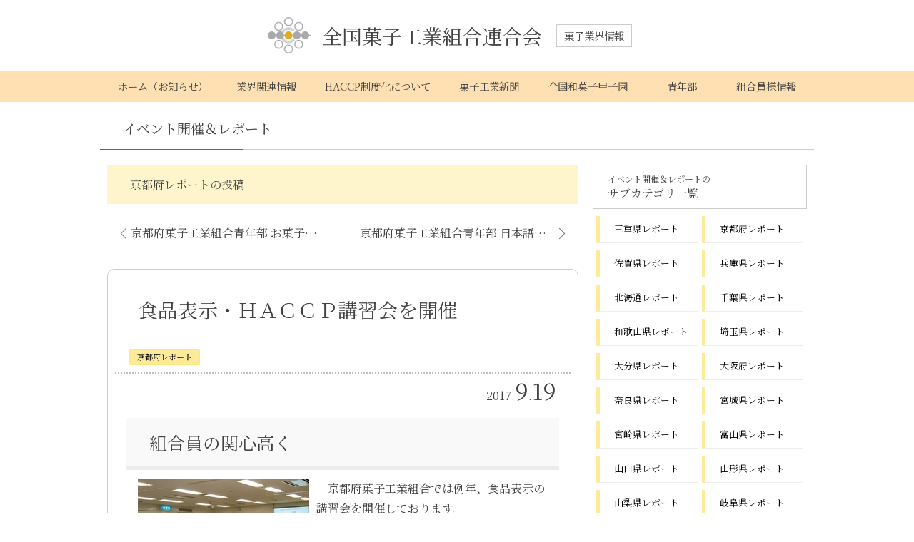

--- FILE ---
content_type: text/html; charset=UTF-8
request_url: http://zenkaren.net/archives/14457
body_size: 12458
content:
<!DOCTYPE html>
<html lang="ja">
<head>

<meta charset="UTF-8"/>
<meta name="keywords" content=""/>

<meta name='robots' content='index, follow, max-image-preview:large, max-snippet:-1, max-video-preview:-1' />

	<!-- This site is optimized with the Yoast SEO plugin v26.7 - https://yoast.com/wordpress/plugins/seo/ -->
	<title>食品表示・ＨＡＣＣＰ講習会を開催 ｜ 全国菓子工業組合連合会</title>
	<link rel="canonical" href="https://zenkaren.net/archives/14457" />
	<script type="application/ld+json" class="yoast-schema-graph">{"@context":"https://schema.org","@graph":[{"@type":"Article","@id":"https://zenkaren.net/archives/14457#article","isPartOf":{"@id":"https://zenkaren.net/archives/14457"},"author":{"name":"新聞印刷","@id":"https://zenkaren.net/#/schema/person/f6f0561e9131d1788c2dfa74c6952caf"},"headline":"食品表示・ＨＡＣＣＰ講習会を開催","datePublished":"2017-09-19T02:13:56+00:00","mainEntityOfPage":{"@id":"https://zenkaren.net/archives/14457"},"wordCount":0,"image":{"@id":"https://zenkaren.net/archives/14457#primaryimage"},"thumbnailUrl":"http://www.zenkaren.net/wp-content/uploads/2017/09/4_thumb.jpg","articleSection":["京都府レポート"],"inLanguage":"ja"},{"@type":"WebPage","@id":"https://zenkaren.net/archives/14457","url":"https://zenkaren.net/archives/14457","name":"食品表示・ＨＡＣＣＰ講習会を開催 ｜ 全国菓子工業組合連合会","isPartOf":{"@id":"https://zenkaren.net/#website"},"primaryImageOfPage":{"@id":"https://zenkaren.net/archives/14457#primaryimage"},"image":{"@id":"https://zenkaren.net/archives/14457#primaryimage"},"thumbnailUrl":"http://www.zenkaren.net/wp-content/uploads/2017/09/4_thumb.jpg","datePublished":"2017-09-19T02:13:56+00:00","author":{"@id":"https://zenkaren.net/#/schema/person/f6f0561e9131d1788c2dfa74c6952caf"},"breadcrumb":{"@id":"https://zenkaren.net/archives/14457#breadcrumb"},"inLanguage":"ja","potentialAction":[{"@type":"ReadAction","target":["https://zenkaren.net/archives/14457"]}]},{"@type":"ImageObject","inLanguage":"ja","@id":"https://zenkaren.net/archives/14457#primaryimage","url":"http://www.zenkaren.net/wp-content/uploads/2017/09/4_thumb.jpg","contentUrl":"http://www.zenkaren.net/wp-content/uploads/2017/09/4_thumb.jpg"},{"@type":"BreadcrumbList","@id":"https://zenkaren.net/archives/14457#breadcrumb","itemListElement":[{"@type":"ListItem","position":1,"name":"ホーム","item":"https://zenkaren.net/"},{"@type":"ListItem","position":2,"name":"食品表示・ＨＡＣＣＰ講習会を開催"}]},{"@type":"WebSite","@id":"https://zenkaren.net/#website","url":"https://zenkaren.net/","name":"全国菓子工業組合連合会","description":"菓子業界情報","alternateName":"全菓連","potentialAction":[{"@type":"SearchAction","target":{"@type":"EntryPoint","urlTemplate":"https://zenkaren.net/?s={search_term_string}"},"query-input":{"@type":"PropertyValueSpecification","valueRequired":true,"valueName":"search_term_string"}}],"inLanguage":"ja"},{"@type":"Person","@id":"https://zenkaren.net/#/schema/person/f6f0561e9131d1788c2dfa74c6952caf","name":"新聞印刷","url":"https://zenkaren.net/archives/author/guest01"}]}</script>
	<!-- / Yoast SEO plugin. -->


<link rel='dns-prefetch' href='//ajax.googleapis.com' />
<link rel="alternate" title="oEmbed (JSON)" type="application/json+oembed" href="https://zenkaren.net/wp-json/oembed/1.0/embed?url=https%3A%2F%2Fzenkaren.net%2Farchives%2F14457" />
<link rel="alternate" title="oEmbed (XML)" type="text/xml+oembed" href="https://zenkaren.net/wp-json/oembed/1.0/embed?url=https%3A%2F%2Fzenkaren.net%2Farchives%2F14457&#038;format=xml" />
<style id='wp-img-auto-sizes-contain-inline-css' type='text/css'>
img:is([sizes=auto i],[sizes^="auto," i]){contain-intrinsic-size:3000px 1500px}
/*# sourceURL=wp-img-auto-sizes-contain-inline-css */
</style>
<style id='wp-emoji-styles-inline-css' type='text/css'>

	img.wp-smiley, img.emoji {
		display: inline !important;
		border: none !important;
		box-shadow: none !important;
		height: 1em !important;
		width: 1em !important;
		margin: 0 0.07em !important;
		vertical-align: -0.1em !important;
		background: none !important;
		padding: 0 !important;
	}
/*# sourceURL=wp-emoji-styles-inline-css */
</style>
<link rel='stylesheet' id='wp-block-library-css' href='http://zenkaren.net/wp-includes/css/dist/block-library/style.min.css?ver=6.9' type='text/css' media='all' />
<style id='wp-block-library-theme-inline-css' type='text/css'>
.wp-block-audio :where(figcaption){color:#555;font-size:13px;text-align:center}.is-dark-theme .wp-block-audio :where(figcaption){color:#ffffffa6}.wp-block-audio{margin:0 0 1em}.wp-block-code{border:1px solid #ccc;border-radius:4px;font-family:Menlo,Consolas,monaco,monospace;padding:.8em 1em}.wp-block-embed :where(figcaption){color:#555;font-size:13px;text-align:center}.is-dark-theme .wp-block-embed :where(figcaption){color:#ffffffa6}.wp-block-embed{margin:0 0 1em}.blocks-gallery-caption{color:#555;font-size:13px;text-align:center}.is-dark-theme .blocks-gallery-caption{color:#ffffffa6}:root :where(.wp-block-image figcaption){color:#555;font-size:13px;text-align:center}.is-dark-theme :root :where(.wp-block-image figcaption){color:#ffffffa6}.wp-block-image{margin:0 0 1em}.wp-block-pullquote{border-bottom:4px solid;border-top:4px solid;color:currentColor;margin-bottom:1.75em}.wp-block-pullquote :where(cite),.wp-block-pullquote :where(footer),.wp-block-pullquote__citation{color:currentColor;font-size:.8125em;font-style:normal;text-transform:uppercase}.wp-block-quote{border-left:.25em solid;margin:0 0 1.75em;padding-left:1em}.wp-block-quote cite,.wp-block-quote footer{color:currentColor;font-size:.8125em;font-style:normal;position:relative}.wp-block-quote:where(.has-text-align-right){border-left:none;border-right:.25em solid;padding-left:0;padding-right:1em}.wp-block-quote:where(.has-text-align-center){border:none;padding-left:0}.wp-block-quote.is-large,.wp-block-quote.is-style-large,.wp-block-quote:where(.is-style-plain){border:none}.wp-block-search .wp-block-search__label{font-weight:700}.wp-block-search__button{border:1px solid #ccc;padding:.375em .625em}:where(.wp-block-group.has-background){padding:1.25em 2.375em}.wp-block-separator.has-css-opacity{opacity:.4}.wp-block-separator{border:none;border-bottom:2px solid;margin-left:auto;margin-right:auto}.wp-block-separator.has-alpha-channel-opacity{opacity:1}.wp-block-separator:not(.is-style-wide):not(.is-style-dots){width:100px}.wp-block-separator.has-background:not(.is-style-dots){border-bottom:none;height:1px}.wp-block-separator.has-background:not(.is-style-wide):not(.is-style-dots){height:2px}.wp-block-table{margin:0 0 1em}.wp-block-table td,.wp-block-table th{word-break:normal}.wp-block-table :where(figcaption){color:#555;font-size:13px;text-align:center}.is-dark-theme .wp-block-table :where(figcaption){color:#ffffffa6}.wp-block-video :where(figcaption){color:#555;font-size:13px;text-align:center}.is-dark-theme .wp-block-video :where(figcaption){color:#ffffffa6}.wp-block-video{margin:0 0 1em}:root :where(.wp-block-template-part.has-background){margin-bottom:0;margin-top:0;padding:1.25em 2.375em}
/*# sourceURL=/wp-includes/css/dist/block-library/theme.min.css */
</style>
<style id='classic-theme-styles-inline-css' type='text/css'>
/*! This file is auto-generated */
.wp-block-button__link{color:#fff;background-color:#32373c;border-radius:9999px;box-shadow:none;text-decoration:none;padding:calc(.667em + 2px) calc(1.333em + 2px);font-size:1.125em}.wp-block-file__button{background:#32373c;color:#fff;text-decoration:none}
/*# sourceURL=/wp-includes/css/classic-themes.min.css */
</style>
<style id='global-styles-inline-css' type='text/css'>
:root{--wp--preset--aspect-ratio--square: 1;--wp--preset--aspect-ratio--4-3: 4/3;--wp--preset--aspect-ratio--3-4: 3/4;--wp--preset--aspect-ratio--3-2: 3/2;--wp--preset--aspect-ratio--2-3: 2/3;--wp--preset--aspect-ratio--16-9: 16/9;--wp--preset--aspect-ratio--9-16: 9/16;--wp--preset--color--black: #000000;--wp--preset--color--cyan-bluish-gray: #abb8c3;--wp--preset--color--white: #ffffff;--wp--preset--color--pale-pink: #f78da7;--wp--preset--color--vivid-red: #cf2e2e;--wp--preset--color--luminous-vivid-orange: #ff6900;--wp--preset--color--luminous-vivid-amber: #fcb900;--wp--preset--color--light-green-cyan: #7bdcb5;--wp--preset--color--vivid-green-cyan: #00d084;--wp--preset--color--pale-cyan-blue: #8ed1fc;--wp--preset--color--vivid-cyan-blue: #0693e3;--wp--preset--color--vivid-purple: #9b51e0;--wp--preset--gradient--vivid-cyan-blue-to-vivid-purple: linear-gradient(135deg,rgb(6,147,227) 0%,rgb(155,81,224) 100%);--wp--preset--gradient--light-green-cyan-to-vivid-green-cyan: linear-gradient(135deg,rgb(122,220,180) 0%,rgb(0,208,130) 100%);--wp--preset--gradient--luminous-vivid-amber-to-luminous-vivid-orange: linear-gradient(135deg,rgb(252,185,0) 0%,rgb(255,105,0) 100%);--wp--preset--gradient--luminous-vivid-orange-to-vivid-red: linear-gradient(135deg,rgb(255,105,0) 0%,rgb(207,46,46) 100%);--wp--preset--gradient--very-light-gray-to-cyan-bluish-gray: linear-gradient(135deg,rgb(238,238,238) 0%,rgb(169,184,195) 100%);--wp--preset--gradient--cool-to-warm-spectrum: linear-gradient(135deg,rgb(74,234,220) 0%,rgb(151,120,209) 20%,rgb(207,42,186) 40%,rgb(238,44,130) 60%,rgb(251,105,98) 80%,rgb(254,248,76) 100%);--wp--preset--gradient--blush-light-purple: linear-gradient(135deg,rgb(255,206,236) 0%,rgb(152,150,240) 100%);--wp--preset--gradient--blush-bordeaux: linear-gradient(135deg,rgb(254,205,165) 0%,rgb(254,45,45) 50%,rgb(107,0,62) 100%);--wp--preset--gradient--luminous-dusk: linear-gradient(135deg,rgb(255,203,112) 0%,rgb(199,81,192) 50%,rgb(65,88,208) 100%);--wp--preset--gradient--pale-ocean: linear-gradient(135deg,rgb(255,245,203) 0%,rgb(182,227,212) 50%,rgb(51,167,181) 100%);--wp--preset--gradient--electric-grass: linear-gradient(135deg,rgb(202,248,128) 0%,rgb(113,206,126) 100%);--wp--preset--gradient--midnight: linear-gradient(135deg,rgb(2,3,129) 0%,rgb(40,116,252) 100%);--wp--preset--font-size--small: 13px;--wp--preset--font-size--medium: 20px;--wp--preset--font-size--large: 36px;--wp--preset--font-size--x-large: 42px;--wp--preset--spacing--20: 0.44rem;--wp--preset--spacing--30: 0.67rem;--wp--preset--spacing--40: 1rem;--wp--preset--spacing--50: 1.5rem;--wp--preset--spacing--60: 2.25rem;--wp--preset--spacing--70: 3.38rem;--wp--preset--spacing--80: 5.06rem;--wp--preset--shadow--natural: 6px 6px 9px rgba(0, 0, 0, 0.2);--wp--preset--shadow--deep: 12px 12px 50px rgba(0, 0, 0, 0.4);--wp--preset--shadow--sharp: 6px 6px 0px rgba(0, 0, 0, 0.2);--wp--preset--shadow--outlined: 6px 6px 0px -3px rgb(255, 255, 255), 6px 6px rgb(0, 0, 0);--wp--preset--shadow--crisp: 6px 6px 0px rgb(0, 0, 0);}:where(.is-layout-flex){gap: 0.5em;}:where(.is-layout-grid){gap: 0.5em;}body .is-layout-flex{display: flex;}.is-layout-flex{flex-wrap: wrap;align-items: center;}.is-layout-flex > :is(*, div){margin: 0;}body .is-layout-grid{display: grid;}.is-layout-grid > :is(*, div){margin: 0;}:where(.wp-block-columns.is-layout-flex){gap: 2em;}:where(.wp-block-columns.is-layout-grid){gap: 2em;}:where(.wp-block-post-template.is-layout-flex){gap: 1.25em;}:where(.wp-block-post-template.is-layout-grid){gap: 1.25em;}.has-black-color{color: var(--wp--preset--color--black) !important;}.has-cyan-bluish-gray-color{color: var(--wp--preset--color--cyan-bluish-gray) !important;}.has-white-color{color: var(--wp--preset--color--white) !important;}.has-pale-pink-color{color: var(--wp--preset--color--pale-pink) !important;}.has-vivid-red-color{color: var(--wp--preset--color--vivid-red) !important;}.has-luminous-vivid-orange-color{color: var(--wp--preset--color--luminous-vivid-orange) !important;}.has-luminous-vivid-amber-color{color: var(--wp--preset--color--luminous-vivid-amber) !important;}.has-light-green-cyan-color{color: var(--wp--preset--color--light-green-cyan) !important;}.has-vivid-green-cyan-color{color: var(--wp--preset--color--vivid-green-cyan) !important;}.has-pale-cyan-blue-color{color: var(--wp--preset--color--pale-cyan-blue) !important;}.has-vivid-cyan-blue-color{color: var(--wp--preset--color--vivid-cyan-blue) !important;}.has-vivid-purple-color{color: var(--wp--preset--color--vivid-purple) !important;}.has-black-background-color{background-color: var(--wp--preset--color--black) !important;}.has-cyan-bluish-gray-background-color{background-color: var(--wp--preset--color--cyan-bluish-gray) !important;}.has-white-background-color{background-color: var(--wp--preset--color--white) !important;}.has-pale-pink-background-color{background-color: var(--wp--preset--color--pale-pink) !important;}.has-vivid-red-background-color{background-color: var(--wp--preset--color--vivid-red) !important;}.has-luminous-vivid-orange-background-color{background-color: var(--wp--preset--color--luminous-vivid-orange) !important;}.has-luminous-vivid-amber-background-color{background-color: var(--wp--preset--color--luminous-vivid-amber) !important;}.has-light-green-cyan-background-color{background-color: var(--wp--preset--color--light-green-cyan) !important;}.has-vivid-green-cyan-background-color{background-color: var(--wp--preset--color--vivid-green-cyan) !important;}.has-pale-cyan-blue-background-color{background-color: var(--wp--preset--color--pale-cyan-blue) !important;}.has-vivid-cyan-blue-background-color{background-color: var(--wp--preset--color--vivid-cyan-blue) !important;}.has-vivid-purple-background-color{background-color: var(--wp--preset--color--vivid-purple) !important;}.has-black-border-color{border-color: var(--wp--preset--color--black) !important;}.has-cyan-bluish-gray-border-color{border-color: var(--wp--preset--color--cyan-bluish-gray) !important;}.has-white-border-color{border-color: var(--wp--preset--color--white) !important;}.has-pale-pink-border-color{border-color: var(--wp--preset--color--pale-pink) !important;}.has-vivid-red-border-color{border-color: var(--wp--preset--color--vivid-red) !important;}.has-luminous-vivid-orange-border-color{border-color: var(--wp--preset--color--luminous-vivid-orange) !important;}.has-luminous-vivid-amber-border-color{border-color: var(--wp--preset--color--luminous-vivid-amber) !important;}.has-light-green-cyan-border-color{border-color: var(--wp--preset--color--light-green-cyan) !important;}.has-vivid-green-cyan-border-color{border-color: var(--wp--preset--color--vivid-green-cyan) !important;}.has-pale-cyan-blue-border-color{border-color: var(--wp--preset--color--pale-cyan-blue) !important;}.has-vivid-cyan-blue-border-color{border-color: var(--wp--preset--color--vivid-cyan-blue) !important;}.has-vivid-purple-border-color{border-color: var(--wp--preset--color--vivid-purple) !important;}.has-vivid-cyan-blue-to-vivid-purple-gradient-background{background: var(--wp--preset--gradient--vivid-cyan-blue-to-vivid-purple) !important;}.has-light-green-cyan-to-vivid-green-cyan-gradient-background{background: var(--wp--preset--gradient--light-green-cyan-to-vivid-green-cyan) !important;}.has-luminous-vivid-amber-to-luminous-vivid-orange-gradient-background{background: var(--wp--preset--gradient--luminous-vivid-amber-to-luminous-vivid-orange) !important;}.has-luminous-vivid-orange-to-vivid-red-gradient-background{background: var(--wp--preset--gradient--luminous-vivid-orange-to-vivid-red) !important;}.has-very-light-gray-to-cyan-bluish-gray-gradient-background{background: var(--wp--preset--gradient--very-light-gray-to-cyan-bluish-gray) !important;}.has-cool-to-warm-spectrum-gradient-background{background: var(--wp--preset--gradient--cool-to-warm-spectrum) !important;}.has-blush-light-purple-gradient-background{background: var(--wp--preset--gradient--blush-light-purple) !important;}.has-blush-bordeaux-gradient-background{background: var(--wp--preset--gradient--blush-bordeaux) !important;}.has-luminous-dusk-gradient-background{background: var(--wp--preset--gradient--luminous-dusk) !important;}.has-pale-ocean-gradient-background{background: var(--wp--preset--gradient--pale-ocean) !important;}.has-electric-grass-gradient-background{background: var(--wp--preset--gradient--electric-grass) !important;}.has-midnight-gradient-background{background: var(--wp--preset--gradient--midnight) !important;}.has-small-font-size{font-size: var(--wp--preset--font-size--small) !important;}.has-medium-font-size{font-size: var(--wp--preset--font-size--medium) !important;}.has-large-font-size{font-size: var(--wp--preset--font-size--large) !important;}.has-x-large-font-size{font-size: var(--wp--preset--font-size--x-large) !important;}
:where(.wp-block-post-template.is-layout-flex){gap: 1.25em;}:where(.wp-block-post-template.is-layout-grid){gap: 1.25em;}
:where(.wp-block-term-template.is-layout-flex){gap: 1.25em;}:where(.wp-block-term-template.is-layout-grid){gap: 1.25em;}
:where(.wp-block-columns.is-layout-flex){gap: 2em;}:where(.wp-block-columns.is-layout-grid){gap: 2em;}
:root :where(.wp-block-pullquote){font-size: 1.5em;line-height: 1.6;}
/*# sourceURL=global-styles-inline-css */
</style>
			<style>
				.e-con.e-parent:nth-of-type(n+4):not(.e-lazyloaded):not(.e-no-lazyload),
				.e-con.e-parent:nth-of-type(n+4):not(.e-lazyloaded):not(.e-no-lazyload) * {
					background-image: none !important;
				}
				@media screen and (max-height: 1024px) {
					.e-con.e-parent:nth-of-type(n+3):not(.e-lazyloaded):not(.e-no-lazyload),
					.e-con.e-parent:nth-of-type(n+3):not(.e-lazyloaded):not(.e-no-lazyload) * {
						background-image: none !important;
					}
				}
				@media screen and (max-height: 640px) {
					.e-con.e-parent:nth-of-type(n+2):not(.e-lazyloaded):not(.e-no-lazyload),
					.e-con.e-parent:nth-of-type(n+2):not(.e-lazyloaded):not(.e-no-lazyload) * {
						background-image: none !important;
					}
				}
			</style>
			<link rel="icon" href="https://zenkaren.net/wp-content/uploads/2023/01/cropped-logo_favicon-32x32.png" sizes="32x32" />
<link rel="icon" href="https://zenkaren.net/wp-content/uploads/2023/01/cropped-logo_favicon-192x192.png" sizes="192x192" />
<link rel="apple-touch-icon" href="https://zenkaren.net/wp-content/uploads/2023/01/cropped-logo_favicon-180x180.png" />
<meta name="msapplication-TileImage" content="https://zenkaren.net/wp-content/uploads/2023/01/cropped-logo_favicon-270x270.png" />

<link rel="preconnect" href="https://fonts.googleapis.com"/>
<link rel="preconnect" href="https://fonts.gstatic.com" crossorigin />
<link href="https://fonts.googleapis.com/css2?family=Noto+Serif+JP:wght@200;400&display=swap" rel="stylesheet">
<link rel="stylesheet" href="http://zenkaren.net/wp-content/themes/2023zenkarennet/style.css"/>
<link rel="stylesheet" href="http://zenkaren.net/wp-content/themes/2023zenkarennet/css/style-option.css"/>
<link rel="stylesheet" href="http://zenkaren.net/wp-content/themes/2023zenkarennet/css/style-post.css"/>
<link rel="stylesheet" href="http://zenkaren.net/wp-content/themes/2023zenkarennet/css/style-post-addition.css"/>

<link rel="stylesheet" href="http://zenkaren.net/wp-content/themes/2023zenkarennet/css/style-color.css"/>
<link rel="stylesheet" href="http://zenkaren.net/wp-content/themes/2023zenkarennet/css/hamburger-menu.css"/>
<link rel="stylesheet" href="http://zenkaren.net/wp-content/themes/2023zenkarennet/css/style-block.css"/>
<link rel="stylesheet" href="http://zenkaren.net/wp-content/themes/2023zenkarennet/css/style-block-table.css"/>
<link rel="stylesheet" href="http://zenkaren.net/wp-content/themes/2023zenkarennet/css/style-block-addition.css"/>
<link rel="stylesheet" href="http://zenkaren.net/wp-content/themes/2023zenkarennet/css/style-block-color.css"/>
<link rel="stylesheet" href="http://zenkaren.net/wp-content/themes/2023zenkarennet/css/style-block-color-addition.css"/>
<link rel="stylesheet" href="http://zenkaren.net/wp-content/themes/2023zenkarennet/css/style-responsive.css"/>

	<link rel="stylesheet" href="http://zenkaren.net/wp-content/themes/2023zenkarennet/css/style-pc.css"/>
	<meta name="format-detection" content="telephone=no"/>

<!-- Google tag (gtag.js) -->
<script async src="https://www.googletagmanager.com/gtag/js?id=G-3800HQCBWC"></script>
<script>
  window.dataLayer = window.dataLayer || [];
  function gtag(){dataLayer.push(arguments);}
  gtag('js', new Date());

  gtag('config', 'G-3800HQCBWC');
</script>
</head>

<body class="wp-singular post-template-default single single-post postid-14457 single-format-standard wp-embed-responsive wp-theme-2023zenkarennet category-parent-3 category-id-11 elementor-default elementor-kit-27406 modula-best-grid-gallery">

<div id="wrapper">

<header>
<div class="header-position">
<div class="container">
<div class="logo">	<a href="https://zenkaren.net/" title=""><img src="http://zenkaren.net/wp-content/themes/2023zenkarennet/images/logo.png" srcset="http://zenkaren.net/wp-content/themes/2023zenkarennet/images/logo.png 1x, http://zenkaren.net/wp-content/themes/2023zenkarennet/images/logo@1.5x.png 1.5x, http://zenkaren.net/wp-content/themes/2023zenkarennet/images/logo@2x.png 2x" alt="" itemprop="logo"/>全国菓子工業組合連合会</a>
</div><div class="sub-title">菓子業界情報</div>
</div>
<button type="button" class="btn js-btn">
<span class="trigger-box"><span class="menu-inner"></span></span>
</button>
<div class="nav-common">
<nav class="hide">
	<div class="menu-common-container"><ul id="menu-common" class="menu"><li id="menu-item-23803" class="menu-item menu-item-type-post_type menu-item-object-page menu-item-home menu-item-23803"><a href="https://zenkaren.net/">ホーム（お知らせ）</a></li>
<li id="menu-item-22742" class="menu-item menu-item-type-taxonomy menu-item-object-category menu-item-22742"><a href="https://zenkaren.net/topics/%e6%a5%ad%e7%95%8c%e9%96%a2%e9%80%a3%e6%83%85%e5%a0%b1">業界関連情報</a></li>
<li id="menu-item-22729" class="menu-item menu-item-type-post_type menu-item-object-page menu-item-22729"><a href="https://zenkaren.net/_02">HACCP制度化について</a></li>
<li id="menu-item-22743" class="menu-item menu-item-type-post_type menu-item-object-page menu-item-22743"><a href="https://zenkaren.net/_03">菓子工業新聞</a></li>
<li id="menu-item-22744" class="menu-item menu-item-type-post_type menu-item-object-page menu-item-22744"><a href="https://zenkaren.net/wagashikoushien">全国和菓子甲子園</a></li>
<li id="menu-item-22745" class="menu-item menu-item-type-post_type menu-item-object-page menu-item-22745"><a href="https://zenkaren.net/_05">青年部</a></li>
<li id="menu-item-23320" class="menu-item menu-item-type-custom menu-item-object-custom menu-item-23320"><a target="_blank" href="http://kumiaiin.zenkaren.net/login_kumiaiin">組合員様情報</a></li>
</ul></div></nav>
<div class="etc-link">他のメニューはページ下にもあります</div>
</div>
</div>
</header><main>

<section>

<div class="single-title">
イベント開催＆レポート</div>

</section>

<section>

<div class="column single">
<div id="primary">

<div class="sub-title">京都府レポートの投稿</div>


<nav class="">
<div class="page-navigation top">
	<div><a class="prev-link" href="https://zenkaren.net/archives/14464" rel="prev">京都府菓子工業組合青年部 お菓子教室を開催</a></div>
	<div><a class="next-link" href="https://zenkaren.net/archives/14672" rel="next">京都府菓子工業組合青年部 日本語学校でお菓子教室を開催</a></div>
</div>
</nav>


<div class="post-14457 post type-post status-publish format-standard hentry category-11" id="post-14457">
	<h1 class="post-title">食品表示・ＨＡＣＣＰ講習会を開催</h1>
	<div class="icon">
	<a href="https://zenkaren.net/topics/%e3%82%a4%e3%83%99%e3%83%b3%e3%83%88%e9%96%8b%e5%82%ac%ef%bc%86%e3%83%ac%e3%83%9d%e3%83%bc%e3%83%88/%e4%ba%ac%e9%83%bd%e5%ba%9c%e3%83%ac%e3%83%9d%e3%83%bc%e3%83%88" class="label label-11">京都府レポート</a><span class="tags"></span></div>
	<time datetime="2017-09-19" itemprop="datepublished"><div class="date-time"><span class="year">2017</span>.<span class="month">9</span>.<span class="day">19</span></div></time>
	<h3>組合員の関心高く</h3>
<p><a href="http://www.zenkaren.net/wp-content/uploads/2017/09/4.jpg"><img decoding="async" title="食品表示の講習会" style="border-left-width: 0px;border-right-width: 0px;border-bottom-width: 0px;float: left;padding-top: 0px;padding-left: 0px;margin: 0px 10px 0px 0px;padding-right: 0px;border-top-width: 0px" border="0" alt="食品表示の講習会" src="http://www.zenkaren.net/wp-content/uploads/2017/09/4_thumb.jpg" width="240" align="left" height="180"></a>　京都府菓子工業組合では例年、食品表示の講習会を開催しております。</p>
<p>　今回は京都商工会議所との共催で、８月４日（金）京都府中小企業会館に於いて、食品表示に加え義務化が決まっておりますＨＡＣＣＰの内容を含め、㈱角野品質管理研究所の角野久史社長にお越しを頂き、組合員約90名参加のもと２時間の講習会を行いました。</p>
<p>　まず初めに、実施時期が２０２２年４月に決まった、原料原産地表示についての説明があり、原材料の一番重い重量の物のみ表示が義務化されたが、砂糖などの中間加工原材料については、国内製造等の表記は認められたと説明がありました。</p>
<p>　また、消費者庁では今後、従来必要のなかった食品の遺伝子組み換えの表示についても義務化の方向で議論が始まっているとの事でした。</p>
<p>　その他、添加物についての表示の変更点や、製造者固有記号、新たに義務化される栄養成分表示についてもポイントが説明されました。</p>
<p>　次にＨＡＣＣＰについての説明にはいり、大手はすでに導入されているＡ基準の国際基準の物は、内容が多岐にわたり小規模事業者が導入するにはハードルが高いので今後詳細が決まるＢ基準を検討する必要があるが、基本は現在行われている食品の衛生基準をベースに考えれば、ＨＡＣＣＰはソフトの仕組みであるので大きな問題はなく導入出来ると考えている、ただ現状はＢ基準がどのような物になるか見守る必要があるとのお話しでした。</p>
<p>　質疑応答では、詰合せ商品の表示や、製造者固有記号についての活発な質問があり、組合員の関心の高さが伺えました。</p>
<p align="right">　京都府菓子工業組合理事長・横山長尚</p>
	</div>


<nav class="">
<div class="page-navigation bottom">
	<div><a class="prev-link" href="https://zenkaren.net/archives/14464" rel="prev">京都府菓子工業組合青年部 お菓子教室を開催</a></div>
	<div><a class="next-link" href="https://zenkaren.net/archives/14672" rel="next">京都府菓子工業組合青年部 日本語学校でお菓子教室を開催</a></div>
</div>
</nav>


</div>

<div id="secondary">



<h2><span>イベント開催＆レポートの</span>サブカテゴリ一覧</h2>
<nav class="sub-menu">
<ul>	<li class="cat-item cat-item-9"><a href="https://zenkaren.net/topics/%e3%82%a4%e3%83%99%e3%83%b3%e3%83%88%e9%96%8b%e5%82%ac%ef%bc%86%e3%83%ac%e3%83%9d%e3%83%bc%e3%83%88/%e4%b8%89%e9%87%8d%e7%9c%8c%e3%83%ac%e3%83%9d%e3%83%bc%e3%83%88">三重県レポート</a>
</li>
	<li class="cat-item cat-item-11"><a href="https://zenkaren.net/topics/%e3%82%a4%e3%83%99%e3%83%b3%e3%83%88%e9%96%8b%e5%82%ac%ef%bc%86%e3%83%ac%e3%83%9d%e3%83%bc%e3%83%88/%e4%ba%ac%e9%83%bd%e5%ba%9c%e3%83%ac%e3%83%9d%e3%83%bc%e3%83%88">京都府レポート</a>
</li>
	<li class="cat-item cat-item-12"><a href="https://zenkaren.net/topics/%e3%82%a4%e3%83%99%e3%83%b3%e3%83%88%e9%96%8b%e5%82%ac%ef%bc%86%e3%83%ac%e3%83%9d%e3%83%bc%e3%83%88/%e4%bd%90%e8%b3%80%e7%9c%8c%e3%83%ac%e3%83%9d%e3%83%bc%e3%83%88">佐賀県レポート</a>
</li>
	<li class="cat-item cat-item-17"><a href="https://zenkaren.net/topics/%e3%82%a4%e3%83%99%e3%83%b3%e3%83%88%e9%96%8b%e5%82%ac%ef%bc%86%e3%83%ac%e3%83%9d%e3%83%bc%e3%83%88/%e5%85%b5%e5%ba%ab%e7%9c%8c%e3%83%ac%e3%83%9d%e3%83%bc%e3%83%88">兵庫県レポート</a>
</li>
	<li class="cat-item cat-item-18"><a href="https://zenkaren.net/topics/%e3%82%a4%e3%83%99%e3%83%b3%e3%83%88%e9%96%8b%e5%82%ac%ef%bc%86%e3%83%ac%e3%83%9d%e3%83%bc%e3%83%88/%e5%8c%97%e6%b5%b7%e9%81%93%e3%83%ac%e3%83%9d%e3%83%bc%e3%83%88">北海道レポート</a>
</li>
	<li class="cat-item cat-item-19"><a href="https://zenkaren.net/topics/%e3%82%a4%e3%83%99%e3%83%b3%e3%83%88%e9%96%8b%e5%82%ac%ef%bc%86%e3%83%ac%e3%83%9d%e3%83%bc%e3%83%88/%e5%8d%83%e8%91%89%e7%9c%8c%e3%83%ac%e3%83%9d%e3%83%bc%e3%83%88">千葉県レポート</a>
</li>
	<li class="cat-item cat-item-22"><a href="https://zenkaren.net/topics/%e3%82%a4%e3%83%99%e3%83%b3%e3%83%88%e9%96%8b%e5%82%ac%ef%bc%86%e3%83%ac%e3%83%9d%e3%83%bc%e3%83%88/%e5%92%8c%e6%ad%8c%e5%b1%b1%e7%9c%8c%e3%83%ac%e3%83%9d%e3%83%bc%e3%83%88">和歌山県レポート</a>
</li>
	<li class="cat-item cat-item-26"><a href="https://zenkaren.net/topics/%e3%82%a4%e3%83%99%e3%83%b3%e3%83%88%e9%96%8b%e5%82%ac%ef%bc%86%e3%83%ac%e3%83%9d%e3%83%bc%e3%83%88/%e5%9f%bc%e7%8e%89%e7%9c%8c%e3%83%ac%e3%83%9d%e3%83%bc%e3%83%88">埼玉県レポート</a>
</li>
	<li class="cat-item cat-item-30"><a href="https://zenkaren.net/topics/%e3%82%a4%e3%83%99%e3%83%b3%e3%83%88%e9%96%8b%e5%82%ac%ef%bc%86%e3%83%ac%e3%83%9d%e3%83%bc%e3%83%88/%e5%a4%a7%e5%88%86%e7%9c%8c%e3%83%ac%e3%83%9d%e3%83%bc%e3%83%88">大分県レポート</a>
</li>
	<li class="cat-item cat-item-32"><a href="https://zenkaren.net/topics/%e3%82%a4%e3%83%99%e3%83%b3%e3%83%88%e9%96%8b%e5%82%ac%ef%bc%86%e3%83%ac%e3%83%9d%e3%83%bc%e3%83%88/%e5%a4%a7%e9%98%aa%e5%ba%9c%e3%83%ac%e3%83%9d%e3%83%bc%e3%83%88">大阪府レポート</a>
</li>
	<li class="cat-item cat-item-34"><a href="https://zenkaren.net/topics/%e3%82%a4%e3%83%99%e3%83%b3%e3%83%88%e9%96%8b%e5%82%ac%ef%bc%86%e3%83%ac%e3%83%9d%e3%83%bc%e3%83%88/%e5%a5%88%e8%89%af%e7%9c%8c%e3%83%ac%e3%83%9d%e3%83%bc%e3%83%88">奈良県レポート</a>
</li>
	<li class="cat-item cat-item-36"><a href="https://zenkaren.net/topics/%e3%82%a4%e3%83%99%e3%83%b3%e3%83%88%e9%96%8b%e5%82%ac%ef%bc%86%e3%83%ac%e3%83%9d%e3%83%bc%e3%83%88/%e5%ae%ae%e5%9f%8e%e7%9c%8c%e3%83%ac%e3%83%9d%e3%83%bc%e3%83%88">宮城県レポート</a>
</li>
	<li class="cat-item cat-item-38"><a href="https://zenkaren.net/topics/%e3%82%a4%e3%83%99%e3%83%b3%e3%83%88%e9%96%8b%e5%82%ac%ef%bc%86%e3%83%ac%e3%83%9d%e3%83%bc%e3%83%88/%e5%ae%ae%e5%b4%8e%e7%9c%8c%e3%83%ac%e3%83%9d%e3%83%bc%e3%83%88">宮崎県レポート</a>
</li>
	<li class="cat-item cat-item-40"><a href="https://zenkaren.net/topics/%e3%82%a4%e3%83%99%e3%83%b3%e3%83%88%e9%96%8b%e5%82%ac%ef%bc%86%e3%83%ac%e3%83%9d%e3%83%bc%e3%83%88/%e5%af%8c%e5%b1%b1%e7%9c%8c%e3%83%ac%e3%83%9d%e3%83%bc%e3%83%88">富山県レポート</a>
</li>
	<li class="cat-item cat-item-42"><a href="https://zenkaren.net/topics/%e3%82%a4%e3%83%99%e3%83%b3%e3%83%88%e9%96%8b%e5%82%ac%ef%bc%86%e3%83%ac%e3%83%9d%e3%83%bc%e3%83%88/%e5%b1%b1%e5%8f%a3%e7%9c%8c%e3%83%ac%e3%83%9d%e3%83%bc%e3%83%88">山口県レポート</a>
</li>
	<li class="cat-item cat-item-44"><a href="https://zenkaren.net/topics/%e3%82%a4%e3%83%99%e3%83%b3%e3%83%88%e9%96%8b%e5%82%ac%ef%bc%86%e3%83%ac%e3%83%9d%e3%83%bc%e3%83%88/%e5%b1%b1%e5%bd%a2%e7%9c%8c%e3%83%ac%e3%83%9d%e3%83%bc%e3%83%88">山形県レポート</a>
</li>
	<li class="cat-item cat-item-46"><a href="https://zenkaren.net/topics/%e3%82%a4%e3%83%99%e3%83%b3%e3%83%88%e9%96%8b%e5%82%ac%ef%bc%86%e3%83%ac%e3%83%9d%e3%83%bc%e3%83%88/%e5%b1%b1%e6%a2%a8%e7%9c%8c%e3%83%ac%e3%83%9d%e3%83%bc%e3%83%88">山梨県レポート</a>
</li>
	<li class="cat-item cat-item-48"><a href="https://zenkaren.net/topics/%e3%82%a4%e3%83%99%e3%83%b3%e3%83%88%e9%96%8b%e5%82%ac%ef%bc%86%e3%83%ac%e3%83%9d%e3%83%bc%e3%83%88/%e5%b2%90%e9%98%9c%e7%9c%8c%e3%83%ac%e3%83%9d%e3%83%bc%e3%83%88">岐阜県レポート</a>
</li>
	<li class="cat-item cat-item-50"><a href="https://zenkaren.net/topics/%e3%82%a4%e3%83%99%e3%83%b3%e3%83%88%e9%96%8b%e5%82%ac%ef%bc%86%e3%83%ac%e3%83%9d%e3%83%bc%e3%83%88/%e5%b2%a1%e5%b1%b1%e7%9c%8c%e3%83%ac%e3%83%9d%e3%83%bc%e3%83%88">岡山県レポート</a>
</li>
	<li class="cat-item cat-item-52"><a href="https://zenkaren.net/topics/%e3%82%a4%e3%83%99%e3%83%b3%e3%83%88%e9%96%8b%e5%82%ac%ef%bc%86%e3%83%ac%e3%83%9d%e3%83%bc%e3%83%88/%e5%b2%a9%e6%89%8b%e7%9c%8c%e3%83%ac%e3%83%9d%e3%83%bc%e3%83%88">岩手県レポート</a>
</li>
	<li class="cat-item cat-item-54"><a href="https://zenkaren.net/topics/%e3%82%a4%e3%83%99%e3%83%b3%e3%83%88%e9%96%8b%e5%82%ac%ef%bc%86%e3%83%ac%e3%83%9d%e3%83%bc%e3%83%88/%e5%b3%b6%e6%a0%b9%e7%9c%8c%e3%83%ac%e3%83%9d%e3%83%bc%e3%83%88">島根県レポート</a>
</li>
	<li class="cat-item cat-item-56"><a href="https://zenkaren.net/topics/%e3%82%a4%e3%83%99%e3%83%b3%e3%83%88%e9%96%8b%e5%82%ac%ef%bc%86%e3%83%ac%e3%83%9d%e3%83%bc%e3%83%88/%e5%ba%83%e5%b3%b6%e7%9c%8c%e3%83%ac%e3%83%9d%e3%83%bc%e3%83%88">広島県レポート</a>
</li>
	<li class="cat-item cat-item-58"><a href="https://zenkaren.net/topics/%e3%82%a4%e3%83%99%e3%83%b3%e3%83%88%e9%96%8b%e5%82%ac%ef%bc%86%e3%83%ac%e3%83%9d%e3%83%bc%e3%83%88/%e5%be%b3%e5%b3%b6%e7%9c%8c%e3%83%ac%e3%83%9d%e3%83%bc%e3%83%88">徳島県レポート</a>
</li>
	<li class="cat-item cat-item-60"><a href="https://zenkaren.net/topics/%e3%82%a4%e3%83%99%e3%83%b3%e3%83%88%e9%96%8b%e5%82%ac%ef%bc%86%e3%83%ac%e3%83%9d%e3%83%bc%e3%83%88/%e6%84%9b%e5%aa%9b%e7%9c%8c%e3%83%ac%e3%83%9d%e3%83%bc%e3%83%88">愛媛県レポート</a>
</li>
	<li class="cat-item cat-item-62"><a href="https://zenkaren.net/topics/%e3%82%a4%e3%83%99%e3%83%b3%e3%83%88%e9%96%8b%e5%82%ac%ef%bc%86%e3%83%ac%e3%83%9d%e3%83%bc%e3%83%88/%e6%84%9b%e7%9f%a5%e7%9c%8c%e3%83%ac%e3%83%9d%e3%83%bc%e3%83%88">愛知県レポート</a>
</li>
	<li class="cat-item cat-item-64"><a href="https://zenkaren.net/topics/%e3%82%a4%e3%83%99%e3%83%b3%e3%83%88%e9%96%8b%e5%82%ac%ef%bc%86%e3%83%ac%e3%83%9d%e3%83%bc%e3%83%88/%e6%96%b0%e6%bd%9f%e7%9c%8c%e3%83%ac%e3%83%9d%e3%83%bc%e3%83%88">新潟県レポート</a>
</li>
	<li class="cat-item cat-item-67"><a href="https://zenkaren.net/topics/%e3%82%a4%e3%83%99%e3%83%b3%e3%83%88%e9%96%8b%e5%82%ac%ef%bc%86%e3%83%ac%e3%83%9d%e3%83%bc%e3%83%88/%e6%9d%b1%e4%ba%ac%e9%83%bd%e3%83%ac%e3%83%9d%e3%83%bc%e3%83%88">東京都レポート</a>
</li>
	<li class="cat-item cat-item-69"><a href="https://zenkaren.net/topics/%e3%82%a4%e3%83%99%e3%83%b3%e3%83%88%e9%96%8b%e5%82%ac%ef%bc%86%e3%83%ac%e3%83%9d%e3%83%bc%e3%83%88/%e6%a0%83%e6%9c%a8%e7%9c%8c%e3%83%ac%e3%83%9d%e3%83%bc%e3%83%88">栃木県レポート</a>
</li>
	<li class="cat-item cat-item-73"><a href="https://zenkaren.net/topics/%e3%82%a4%e3%83%99%e3%83%b3%e3%83%88%e9%96%8b%e5%82%ac%ef%bc%86%e3%83%ac%e3%83%9d%e3%83%bc%e3%83%88/%e6%bb%8b%e8%b3%80%e7%9c%8c%e3%83%ac%e3%83%9d%e3%83%bc%e3%83%88">滋賀県レポート</a>
</li>
	<li class="cat-item cat-item-75"><a href="https://zenkaren.net/topics/%e3%82%a4%e3%83%99%e3%83%b3%e3%83%88%e9%96%8b%e5%82%ac%ef%bc%86%e3%83%ac%e3%83%9d%e3%83%bc%e3%83%88/%e7%86%8a%e6%9c%ac%e7%9c%8c%e3%83%ac%e3%83%9d%e3%83%bc%e3%83%88">熊本県レポート</a>
</li>
	<li class="cat-item cat-item-77"><a href="https://zenkaren.net/topics/%e3%82%a4%e3%83%99%e3%83%b3%e3%83%88%e9%96%8b%e5%82%ac%ef%bc%86%e3%83%ac%e3%83%9d%e3%83%bc%e3%83%88/%e7%9f%b3%e5%b7%9d%e7%9c%8c%e3%83%ac%e3%83%9d%e3%83%bc%e3%83%88">石川県レポート</a>
</li>
	<li class="cat-item cat-item-80"><a href="https://zenkaren.net/topics/%e3%82%a4%e3%83%99%e3%83%b3%e3%83%88%e9%96%8b%e5%82%ac%ef%bc%86%e3%83%ac%e3%83%9d%e3%83%bc%e3%83%88/%e7%a5%9e%e5%a5%88%e5%b7%9d%e7%9c%8c%e3%83%ac%e3%83%9d%e3%83%bc%e3%83%88">神奈川県レポート</a>
</li>
	<li class="cat-item cat-item-82"><a href="https://zenkaren.net/topics/%e3%82%a4%e3%83%99%e3%83%b3%e3%83%88%e9%96%8b%e5%82%ac%ef%bc%86%e3%83%ac%e3%83%9d%e3%83%bc%e3%83%88/%e7%a6%8f%e4%ba%95%e7%9c%8c%e3%83%ac%e3%83%9d%e3%83%bc%e3%83%88">福井県レポート</a>
</li>
	<li class="cat-item cat-item-84"><a href="https://zenkaren.net/topics/%e3%82%a4%e3%83%99%e3%83%b3%e3%83%88%e9%96%8b%e5%82%ac%ef%bc%86%e3%83%ac%e3%83%9d%e3%83%bc%e3%83%88/%e7%a6%8f%e5%b2%a1%e7%9c%8c%e3%83%ac%e3%83%9d%e3%83%bc%e3%83%88">福岡県レポート</a>
</li>
	<li class="cat-item cat-item-86"><a href="https://zenkaren.net/topics/%e3%82%a4%e3%83%99%e3%83%b3%e3%83%88%e9%96%8b%e5%82%ac%ef%bc%86%e3%83%ac%e3%83%9d%e3%83%bc%e3%83%88/%e7%a6%8f%e5%b3%b6%e7%9c%8c%e3%83%ac%e3%83%9d%e3%83%bc%e3%83%88">福島県レポート</a>
</li>
	<li class="cat-item cat-item-89"><a href="https://zenkaren.net/topics/%e3%82%a4%e3%83%99%e3%83%b3%e3%83%88%e9%96%8b%e5%82%ac%ef%bc%86%e3%83%ac%e3%83%9d%e3%83%bc%e3%83%88/%e7%a7%8b%e7%94%b0%e7%9c%8c%e3%83%ac%e3%83%9d%e3%83%bc%e3%83%88">秋田県レポート</a>
</li>
	<li class="cat-item cat-item-91"><a href="https://zenkaren.net/topics/%e3%82%a4%e3%83%99%e3%83%b3%e3%83%88%e9%96%8b%e5%82%ac%ef%bc%86%e3%83%ac%e3%83%9d%e3%83%bc%e3%83%88/%e7%be%a4%e9%a6%ac%e7%9c%8c%e3%83%ac%e3%83%9d%e3%83%bc%e3%83%88">群馬県レポート</a>
</li>
	<li class="cat-item cat-item-93"><a href="https://zenkaren.net/topics/%e3%82%a4%e3%83%99%e3%83%b3%e3%83%88%e9%96%8b%e5%82%ac%ef%bc%86%e3%83%ac%e3%83%9d%e3%83%bc%e3%83%88/%e8%8c%a8%e5%9f%8e%e7%9c%8c%e3%83%ac%e3%83%9d%e3%83%bc%e3%83%88">茨城県レポート</a>
</li>
	<li class="cat-item cat-item-98"><a href="https://zenkaren.net/topics/%e3%82%a4%e3%83%99%e3%83%b3%e3%83%88%e9%96%8b%e5%82%ac%ef%bc%86%e3%83%ac%e3%83%9d%e3%83%bc%e3%83%88/%e9%95%b7%e5%b4%8e%e7%9c%8c%e3%83%ac%e3%83%9d%e3%83%bc%e3%83%88">長崎県レポート</a>
</li>
	<li class="cat-item cat-item-100"><a href="https://zenkaren.net/topics/%e3%82%a4%e3%83%99%e3%83%b3%e3%83%88%e9%96%8b%e5%82%ac%ef%bc%86%e3%83%ac%e3%83%9d%e3%83%bc%e3%83%88/%e9%95%b7%e9%87%8e%e7%9c%8c%e3%83%ac%e3%83%9d%e3%83%bc%e3%83%88">長野県レポート</a>
</li>
	<li class="cat-item cat-item-104"><a href="https://zenkaren.net/topics/%e3%82%a4%e3%83%99%e3%83%b3%e3%83%88%e9%96%8b%e5%82%ac%ef%bc%86%e3%83%ac%e3%83%9d%e3%83%bc%e3%83%88/%e9%9d%92%e6%a3%ae%e7%9c%8c%e3%83%ac%e3%83%9d%e3%83%bc%e3%83%88">青森県レポート</a>
</li>
	<li class="cat-item cat-item-106"><a href="https://zenkaren.net/topics/%e3%82%a4%e3%83%99%e3%83%b3%e3%83%88%e9%96%8b%e5%82%ac%ef%bc%86%e3%83%ac%e3%83%9d%e3%83%bc%e3%83%88/%e9%9d%99%e5%b2%a1%e7%9c%8c%e3%83%ac%e3%83%9d%e3%83%bc%e3%83%88">静岡県レポート</a>
</li>
	<li class="cat-item cat-item-109"><a href="https://zenkaren.net/topics/%e3%82%a4%e3%83%99%e3%83%b3%e3%83%88%e9%96%8b%e5%82%ac%ef%bc%86%e3%83%ac%e3%83%9d%e3%83%bc%e3%83%88/%e9%a6%99%e5%b7%9d%e7%9c%8c%e3%83%ac%e3%83%9d%e3%83%bc%e3%83%88">香川県レポート</a>
</li>
	<li class="cat-item cat-item-111"><a href="https://zenkaren.net/topics/%e3%82%a4%e3%83%99%e3%83%b3%e3%83%88%e9%96%8b%e5%82%ac%ef%bc%86%e3%83%ac%e3%83%9d%e3%83%bc%e3%83%88/%e9%ab%98%e7%9f%a5%e7%9c%8c%e3%83%ac%e3%83%9d%e3%83%bc%e3%83%88">高知県レポート</a>
</li>
	<li class="cat-item cat-item-113"><a href="https://zenkaren.net/topics/%e3%82%a4%e3%83%99%e3%83%b3%e3%83%88%e9%96%8b%e5%82%ac%ef%bc%86%e3%83%ac%e3%83%9d%e3%83%bc%e3%83%88/%e9%b3%a5%e5%8f%96%e7%9c%8c%e3%83%ac%e3%83%9d%e3%83%bc%e3%83%88">鳥取県レポート</a>
</li>
	<li class="cat-item cat-item-115"><a href="https://zenkaren.net/topics/%e3%82%a4%e3%83%99%e3%83%b3%e3%83%88%e9%96%8b%e5%82%ac%ef%bc%86%e3%83%ac%e3%83%9d%e3%83%bc%e3%83%88/%e9%b9%bf%e5%85%90%e5%b3%b6%e7%9c%8c%e3%83%ac%e3%83%9d%e3%83%bc%e3%83%88">鹿児島県レポート</a>
</li>
</ul>
</nav>

<div class="archive">
<h2><span>イベント開催＆レポート：京都府レポートの</span>過去投稿一覧</h2>
<select name="archive-dropdown" onChange='document.location.href=this.options[this.selectedIndex].value;'>
	<option value="">過去の投稿</option>
		<option value="https://zenkaren.net/archives/date/2024/3/?cat=11">2024年3月 [1]</option>
	<option value="https://zenkaren.net/archives/date/2023/6/?cat=11">2023年6月 [1]</option>
	<option value="https://zenkaren.net/archives/date/2023/5/?cat=11">2023年5月 [1]</option>
	<option value="https://zenkaren.net/archives/date/2023/4/?cat=11">2023年4月 [1]</option>
	<option value="https://zenkaren.net/archives/date/2023/3/?cat=11">2023年3月 [1]</option>
	<option value="https://zenkaren.net/archives/date/2023/2/?cat=11">2023年2月 [1]</option>
	<option value="https://zenkaren.net/archives/date/2023/1/?cat=11">2023年1月 [1]</option>
	<option value="https://zenkaren.net/archives/date/2022/11/?cat=11">2022年11月 [1]</option>
	<option value="https://zenkaren.net/archives/date/2022/6/?cat=11">2022年6月 [1]</option>
	<option value="https://zenkaren.net/archives/date/2022/5/?cat=11">2022年5月 [1]</option>
	<option value="https://zenkaren.net/archives/date/2022/2/?cat=11">2022年2月 [1]</option>
	<option value="https://zenkaren.net/archives/date/2021/9/?cat=11">2021年9月 [1]</option>
	<option value="https://zenkaren.net/archives/date/2021/4/?cat=11">2021年4月 [1]</option>
	<option value="https://zenkaren.net/archives/date/2021/3/?cat=11">2021年3月 [1]</option>
	<option value="https://zenkaren.net/archives/date/2021/1/?cat=11">2021年1月 [1]</option>
	<option value="https://zenkaren.net/archives/date/2020/11/?cat=11">2020年11月 [1]</option>
	<option value="https://zenkaren.net/archives/date/2020/5/?cat=11">2020年5月 [2]</option>
	<option value="https://zenkaren.net/archives/date/2020/4/?cat=11">2020年4月 [1]</option>
	<option value="https://zenkaren.net/archives/date/2020/3/?cat=11">2020年3月 [1]</option>
	<option value="https://zenkaren.net/archives/date/2020/2/?cat=11">2020年2月 [1]</option>
	<option value="https://zenkaren.net/archives/date/2019/10/?cat=11">2019年10月 [1]</option>
	<option value="https://zenkaren.net/archives/date/2019/9/?cat=11">2019年9月 [1]</option>
	<option value="https://zenkaren.net/archives/date/2019/6/?cat=11">2019年6月 [1]</option>
	<option value="https://zenkaren.net/archives/date/2019/5/?cat=11">2019年5月 [1]</option>
	<option value="https://zenkaren.net/archives/date/2019/4/?cat=11">2019年4月 [1]</option>
	<option value="https://zenkaren.net/archives/date/2019/3/?cat=11">2019年3月 [1]</option>
	<option value="https://zenkaren.net/archives/date/2019/2/?cat=11">2019年2月 [1]</option>
	<option value="https://zenkaren.net/archives/date/2019/1/?cat=11">2019年1月 [1]</option>
	<option value="https://zenkaren.net/archives/date/2018/9/?cat=11">2018年9月 [2]</option>
	<option value="https://zenkaren.net/archives/date/2018/5/?cat=11">2018年5月 [2]</option>
	<option value="https://zenkaren.net/archives/date/2018/4/?cat=11">2018年4月 [1]</option>
	<option value="https://zenkaren.net/archives/date/2018/3/?cat=11">2018年3月 [1]</option>
	<option value="https://zenkaren.net/archives/date/2018/2/?cat=11">2018年2月 [1]</option>
	<option value="https://zenkaren.net/archives/date/2017/11/?cat=11">2017年11月 [1]</option>
	<option value="https://zenkaren.net/archives/date/2017/9/?cat=11">2017年9月 [2]</option>
	<option value="https://zenkaren.net/archives/date/2017/6/?cat=11">2017年6月 [1]</option>
	<option value="https://zenkaren.net/archives/date/2017/5/?cat=11">2017年5月 [1]</option>
	<option value="https://zenkaren.net/archives/date/2017/4/?cat=11">2017年4月 [2]</option>
	<option value="https://zenkaren.net/archives/date/2017/2/?cat=11">2017年2月 [2]</option>
	<option value="https://zenkaren.net/archives/date/2017/1/?cat=11">2017年1月 [1]</option>
	<option value="https://zenkaren.net/archives/date/2016/9/?cat=11">2016年9月 [2]</option>
	<option value="https://zenkaren.net/archives/date/2016/8/?cat=11">2016年8月 [1]</option>
	<option value="https://zenkaren.net/archives/date/2016/6/?cat=11">2016年6月 [1]</option>
	<option value="https://zenkaren.net/archives/date/2016/5/?cat=11">2016年5月 [2]</option>
	<option value="https://zenkaren.net/archives/date/2016/4/?cat=11">2016年4月 [1]</option>
	<option value="https://zenkaren.net/archives/date/2016/3/?cat=11">2016年3月 [2]</option>
	<option value="https://zenkaren.net/archives/date/2016/2/?cat=11">2016年2月 [1]</option>
	<option value="https://zenkaren.net/archives/date/2015/12/?cat=11">2015年12月 [1]</option>
	<option value="https://zenkaren.net/archives/date/2015/11/?cat=11">2015年11月 [1]</option>
	<option value="https://zenkaren.net/archives/date/2015/10/?cat=11">2015年10月 [1]</option>
	<option value="https://zenkaren.net/archives/date/2015/9/?cat=11">2015年9月 [1]</option>
	<option value="https://zenkaren.net/archives/date/2015/8/?cat=11">2015年8月 [1]</option>
	<option value="https://zenkaren.net/archives/date/2015/5/?cat=11">2015年5月 [1]</option>
	<option value="https://zenkaren.net/archives/date/2015/1/?cat=11">2015年1月 [2]</option>
	<option value="https://zenkaren.net/archives/date/2014/9/?cat=11">2014年9月 [1]</option>
	<option value="https://zenkaren.net/archives/date/2014/6/?cat=11">2014年6月 [1]</option>
	<option value="https://zenkaren.net/archives/date/2014/4/?cat=11">2014年4月 [1]</option>
	<option value="https://zenkaren.net/archives/date/2014/2/?cat=11">2014年2月 [1]</option>
	<option value="https://zenkaren.net/archives/date/2014/1/?cat=11">2014年1月 [1]</option>
	<option value="https://zenkaren.net/archives/date/2013/12/?cat=11">2013年12月 [2]</option>
	<option value="https://zenkaren.net/archives/date/2013/11/?cat=11">2013年11月 [1]</option>
	<option value="https://zenkaren.net/archives/date/2013/9/?cat=11">2013年9月 [1]</option>
	<option value="https://zenkaren.net/archives/date/2013/8/?cat=11">2013年8月 [1]</option>
	<option value="https://zenkaren.net/archives/date/2013/7/?cat=11">2013年7月 [1]</option>
	<option value="https://zenkaren.net/archives/date/2013/5/?cat=11">2013年5月 [1]</option>
	<option value="https://zenkaren.net/archives/date/2013/3/?cat=11">2013年3月 [1]</option>
	<option value="https://zenkaren.net/archives/date/2013/2/?cat=11">2013年2月 [1]</option>
	<option value="https://zenkaren.net/archives/date/2013/1/?cat=11">2013年1月 [1]</option>
	<option value="https://zenkaren.net/archives/date/2012/12/?cat=11">2012年12月 [1]</option>
	<option value="https://zenkaren.net/archives/date/2012/11/?cat=11">2012年11月 [1]</option>
	<option value="https://zenkaren.net/archives/date/2012/10/?cat=11">2012年10月 [1]</option>
	<option value="https://zenkaren.net/archives/date/2012/9/?cat=11">2012年9月 [2]</option>
	<option value="https://zenkaren.net/archives/date/2012/7/?cat=11">2012年7月 [1]</option>
	<option value="https://zenkaren.net/archives/date/2012/5/?cat=11">2012年5月 [1]</option>
	<option value="https://zenkaren.net/archives/date/2012/4/?cat=11">2012年4月 [1]</option>
	<option value="https://zenkaren.net/archives/date/2012/2/?cat=11">2012年2月 [1]</option>
	<option value="https://zenkaren.net/archives/date/2011/12/?cat=11">2011年12月 [1]</option>
	<option value="https://zenkaren.net/archives/date/2011/9/?cat=11">2011年9月 [1]</option>
	<option value="https://zenkaren.net/archives/date/2011/7/?cat=11">2011年7月 [1]</option>
	<option value="https://zenkaren.net/archives/date/2011/4/?cat=11">2011年4月 [1]</option>
	<option value="https://zenkaren.net/archives/date/2011/2/?cat=11">2011年2月 [1]</option>
</select>
</div>

<div class="tag">
<h2>タグ一覧</h2>
	<div class="tags">
	<a href="https://zenkaren.net/archives/tag/%e6%b6%88%e8%b2%bb%e7%a8%8e%e3%82%a4%e3%83%b3%e3%83%9c%e3%82%a4%e3%82%b9%e5%88%b6%e5%ba%a6" class="tag-cloud-link tag-link-165 tag-link-position-1" style="font-size: 0.7em;" aria-label="消費税インボイス制度 (1個の項目)">消費税インボイス制度</a>
<a href="https://zenkaren.net/archives/tag/%e6%96%b0%e5%9e%8b%e3%82%b3%e3%83%ad%e3%83%8a%e3%82%a6%e3%82%a4%e3%83%ab%e3%82%b9" class="tag-cloud-link tag-link-124 tag-link-position-2" style="font-size: 0.7em;" aria-label="新型コロナウイルス (1個の項目)">新型コロナウイルス</a>	</div>
</div>


</div>
</section>

</main>
<footer>

<div class="footer-position">

<div class="container">

<div>
	<nav>
		<div class="menu-footer-container"><ul id="menu-footer" class="menu"><li id="menu-item-22751" class="menu-item menu-item-type-post_type menu-item-object-page menu-item-22751"><a href="https://zenkaren.net/_11">全菓連について</a></li>
<li id="menu-item-22752" class="menu-item menu-item-type-post_type menu-item-object-page menu-item-22752"><a href="https://zenkaren.net/logo">ロゴマークについて</a></li>
<li id="menu-item-22753" class="menu-item menu-item-type-taxonomy menu-item-object-category current-post-ancestor menu-item-22753"><a href="https://zenkaren.net/topics/%e3%82%a4%e3%83%99%e3%83%b3%e3%83%88%e9%96%8b%e5%82%ac%ef%bc%86%e3%83%ac%e3%83%9d%e3%83%bc%e3%83%88">イベント開催＆レポート</a></li>
<li id="menu-item-22754" class="menu-item menu-item-type-taxonomy menu-item-object-category menu-item-22754"><a href="https://zenkaren.net/topics/%e5%90%84%e5%9c%b0%e3%81%ae%e8%8f%93%e5%ad%90%e5%ba%97%e6%8e%a2%e8%a8%aa">各地の菓子店探訪</a></li>
<li id="menu-item-22755" class="menu-item menu-item-type-taxonomy menu-item-object-category menu-item-22755"><a href="https://zenkaren.net/topics/%e3%81%8a%e8%8f%93%e5%ad%90%e3%81%ae%e3%83%ac%e3%82%b7%e3%83%94%e9%9b%86">お菓子のレシピ集</a></li>
<li id="menu-item-23814" class="menu-item menu-item-type-taxonomy menu-item-object-category menu-item-23814"><a href="https://zenkaren.net/topics/%e5%8b%95%e7%94%bb">動画</a></li>
</ul></div>	</nav>
</div>	
<form method="get" id="searchform" action="https://zenkaren.net/">
<input type="text" value="" name="s" id="s" placeholder="キーワード入力"/><input type="submit" id="searchsubmit" value="検索"/></form>
</div>

<div class="copyright">
&copy;<span>全国菓子工業組合連合会</span>
</div>

</div>

</footer>

<div id="page-top"><a href="#section-header"></a></div>

<script type="speculationrules">
{"prefetch":[{"source":"document","where":{"and":[{"href_matches":"/*"},{"not":{"href_matches":["/wp-*.php","/wp-admin/*","/wp-content/uploads/*","/wp-content/*","/wp-content/plugins/*","/wp-content/themes/2023zenkarennet/*","/*\\?(.+)"]}},{"not":{"selector_matches":"a[rel~=\"nofollow\"]"}},{"not":{"selector_matches":".no-prefetch, .no-prefetch a"}}]},"eagerness":"conservative"}]}
</script>
			<script>
				const lazyloadRunObserver = () => {
					const lazyloadBackgrounds = document.querySelectorAll( `.e-con.e-parent:not(.e-lazyloaded)` );
					const lazyloadBackgroundObserver = new IntersectionObserver( ( entries ) => {
						entries.forEach( ( entry ) => {
							if ( entry.isIntersecting ) {
								let lazyloadBackground = entry.target;
								if( lazyloadBackground ) {
									lazyloadBackground.classList.add( 'e-lazyloaded' );
								}
								lazyloadBackgroundObserver.unobserve( entry.target );
							}
						});
					}, { rootMargin: '200px 0px 200px 0px' } );
					lazyloadBackgrounds.forEach( ( lazyloadBackground ) => {
						lazyloadBackgroundObserver.observe( lazyloadBackground );
					} );
				};
				const events = [
					'DOMContentLoaded',
					'elementor/lazyload/observe',
				];
				events.forEach( ( event ) => {
					document.addEventListener( event, lazyloadRunObserver );
				} );
			</script>
			<script type="text/javascript" src="https://ajax.googleapis.com/ajax/libs/jquery/3.7.1/jquery.min.js?ver=202004251415" id="jquery.min.js-js"></script>
<script type="text/javascript" src="http://zenkaren.net/wp-content/themes/2023zenkarennet/js/pagetopfade.js?ver=202004251415" id="pagetopfade.js-js"></script>
<script type="text/javascript" src="http://zenkaren.net/wp-content/themes/2023zenkarennet/js/cssua.min.js?ver=202004251415" id="cssua.min.js-js"></script>
<script type="text/javascript" src="http://zenkaren.net/wp-content/themes/2023zenkarennet/js/header-shadow.js?ver=202004251415" id="header-shadow.js-js"></script>
<script type="text/javascript" src="http://zenkaren.net/wp-content/themes/2023zenkarennet/js/blur.js?ver=202004251415" id="blur.js-js"></script>
<script type="text/javascript" src="http://zenkaren.net/wp-content/themes/2023zenkarennet/js/hamburger-menu.js?ver=202004251415" id="hamburger-menu.js-js"></script>
<script type="text/javascript" src="http://zenkaren.net/wp-includes/js/jquery/jquery.min.js?ver=3.7.1" id="jquery-core-js"></script>
<script type="text/javascript" src="http://zenkaren.net/wp-includes/js/jquery/jquery-migrate.min.js?ver=3.4.1" id="jquery-migrate-js"></script>
<script id="wp-emoji-settings" type="application/json">
{"baseUrl":"https://s.w.org/images/core/emoji/17.0.2/72x72/","ext":".png","svgUrl":"https://s.w.org/images/core/emoji/17.0.2/svg/","svgExt":".svg","source":{"concatemoji":"http://zenkaren.net/wp-includes/js/wp-emoji-release.min.js?ver=6.9"}}
</script>
<script type="module">
/* <![CDATA[ */
/*! This file is auto-generated */
const a=JSON.parse(document.getElementById("wp-emoji-settings").textContent),o=(window._wpemojiSettings=a,"wpEmojiSettingsSupports"),s=["flag","emoji"];function i(e){try{var t={supportTests:e,timestamp:(new Date).valueOf()};sessionStorage.setItem(o,JSON.stringify(t))}catch(e){}}function c(e,t,n){e.clearRect(0,0,e.canvas.width,e.canvas.height),e.fillText(t,0,0);t=new Uint32Array(e.getImageData(0,0,e.canvas.width,e.canvas.height).data);e.clearRect(0,0,e.canvas.width,e.canvas.height),e.fillText(n,0,0);const a=new Uint32Array(e.getImageData(0,0,e.canvas.width,e.canvas.height).data);return t.every((e,t)=>e===a[t])}function p(e,t){e.clearRect(0,0,e.canvas.width,e.canvas.height),e.fillText(t,0,0);var n=e.getImageData(16,16,1,1);for(let e=0;e<n.data.length;e++)if(0!==n.data[e])return!1;return!0}function u(e,t,n,a){switch(t){case"flag":return n(e,"\ud83c\udff3\ufe0f\u200d\u26a7\ufe0f","\ud83c\udff3\ufe0f\u200b\u26a7\ufe0f")?!1:!n(e,"\ud83c\udde8\ud83c\uddf6","\ud83c\udde8\u200b\ud83c\uddf6")&&!n(e,"\ud83c\udff4\udb40\udc67\udb40\udc62\udb40\udc65\udb40\udc6e\udb40\udc67\udb40\udc7f","\ud83c\udff4\u200b\udb40\udc67\u200b\udb40\udc62\u200b\udb40\udc65\u200b\udb40\udc6e\u200b\udb40\udc67\u200b\udb40\udc7f");case"emoji":return!a(e,"\ud83e\u1fac8")}return!1}function f(e,t,n,a){let r;const o=(r="undefined"!=typeof WorkerGlobalScope&&self instanceof WorkerGlobalScope?new OffscreenCanvas(300,150):document.createElement("canvas")).getContext("2d",{willReadFrequently:!0}),s=(o.textBaseline="top",o.font="600 32px Arial",{});return e.forEach(e=>{s[e]=t(o,e,n,a)}),s}function r(e){var t=document.createElement("script");t.src=e,t.defer=!0,document.head.appendChild(t)}a.supports={everything:!0,everythingExceptFlag:!0},new Promise(t=>{let n=function(){try{var e=JSON.parse(sessionStorage.getItem(o));if("object"==typeof e&&"number"==typeof e.timestamp&&(new Date).valueOf()<e.timestamp+604800&&"object"==typeof e.supportTests)return e.supportTests}catch(e){}return null}();if(!n){if("undefined"!=typeof Worker&&"undefined"!=typeof OffscreenCanvas&&"undefined"!=typeof URL&&URL.createObjectURL&&"undefined"!=typeof Blob)try{var e="postMessage("+f.toString()+"("+[JSON.stringify(s),u.toString(),c.toString(),p.toString()].join(",")+"));",a=new Blob([e],{type:"text/javascript"});const r=new Worker(URL.createObjectURL(a),{name:"wpTestEmojiSupports"});return void(r.onmessage=e=>{i(n=e.data),r.terminate(),t(n)})}catch(e){}i(n=f(s,u,c,p))}t(n)}).then(e=>{for(const n in e)a.supports[n]=e[n],a.supports.everything=a.supports.everything&&a.supports[n],"flag"!==n&&(a.supports.everythingExceptFlag=a.supports.everythingExceptFlag&&a.supports[n]);var t;a.supports.everythingExceptFlag=a.supports.everythingExceptFlag&&!a.supports.flag,a.supports.everything||((t=a.source||{}).concatemoji?r(t.concatemoji):t.wpemoji&&t.twemoji&&(r(t.twemoji),r(t.wpemoji)))});
//# sourceURL=http://zenkaren.net/wp-includes/js/wp-emoji-loader.min.js
/* ]]> */
</script>

</body>
</html>

--- FILE ---
content_type: text/css
request_url: http://zenkaren.net/wp-content/themes/2023zenkarennet/style.css
body_size: 319
content:
@charset "utf-8";
/*
Theme Name: 2023
Theme URI:
Author: YOURSTYLE Co.,LTD.
Author URI: https://urstyle.co.jp
Description: 専用テンプレート
Version: 
License:
License URI:
Text Domain:
Tags: one-column
Text Domain: 
Tested up to: 6.X
Requires PHP: 8.X
*/





/*　共通　*/
.wp-caption,
.wp-caption-text,
.sticky,
.gallery-caption,
.bypostauthor,
.screen-reader-text {
}


--- FILE ---
content_type: text/css
request_url: http://zenkaren.net/wp-content/themes/2023zenkarennet/css/style-option.css
body_size: 2668
content:
@charset "utf-8";


/*　共通　*/
html {
	font-family: 'Noto Serif JP',serif;
}

body {
	margin: 0 auto 0 auto;
}

*,
*:before,
*:after {
	box-sizing: border-box;
}

#wrapper {
	min-height: 100vh;
	margin: 0 auto 0 auto;
	padding: 150px 0 250px 0;
position: relative;
}

body.home #wrapper {
/*	padding: 150px 0 170px 0;*/
}

.column {
	max-width: 1000px;
	margin: 0 auto 0 auto;
	padding: 0;
display: flex;
}

.container {
	position: relative;
}

body.home .column {
	display: block;
	margin: 0 auto 50px;
/*	padding: 10px 0 10px 0;*/
}

body.home .column.important {
	margin: 70px auto 100px auto;
	padding: 0;
}

.column.search,
.column.archive {
flex-direction: column;
}

body.tag .column.archive,
body.date .column.archive,
body.category .column.archive {
flex-direction: initial;
}

body.category-21 .column.archive,
body.category-26 .column.archive,
body.category-27 .column.archive,
body.category-28 .column.archive {
/*flex-direction: column;*/
}

p.nocomments {
	display: none;
}





/*　フォント　*/
h1,h2,h3,h4,h5,h6 {
/*	clear: both;*/
}

address {
	font-style: normal;
}

select {
/*	border: solid 1px #CCCCCC;*/
}

body.home .column h2 {
/*	padding: 1rem 2rem 1rem 1rem;*/
}

.column.home h2 {
/*	padding: 1rem 2rem 1rem 2rem;*/
}

.column.home.important h2 {
/*	text-align: center;*/
}

.sweetsplaza h2 {
/*	font-weight: normal;
	font-size: 0.9rem;
	padding: 0.5rem 2rem 0.5rem 2rem;
display: flex;
align-items: center;*/
}

.sweetsplaza h2 img {
/*	display: block;
	margin-right: 20px;*/
}





/*　エラー表示　*/
.error-message {
	text-align: center;
	margin: 20px auto 20px auto;
	padding: 10px 10px 10px 10px;
}





/*　ソーシャル表示　*/
.wp_social_bookmarking_light {
	clear: both;
	display: block;
	margin: 0 auto 0 auto;
	padding: 100px 0 20px 0;
display: flex;
justify-content: center;
}

.wp_social_bookmarking_light_clear {
	display: none;
}





/*　ページトップヘ　*/
#page-top {
position: fixed;
z-index: 9999;
bottom: 20px;
right: 20px;
}

#page-top a {
	display: block;
	text-align: center;
	font-size: 0.75rem;
	padding: 20px;
	text-decoration: none;
}

#page-top a:hover {
	text-decoration: none;
}





/*　ページタイトル　*/
.single-title,
.error-title,
.archive-title h2,
.search-title h2,
.page-title h2 {
	max-width: 1000px;
/*	text-align: center;*/
	font-size: 1.2em;
	font-weight: initial;
/*	font-size: 2rem;*/
	margin: 0 auto 0 auto;
	padding: 1rem 2rem 1rem 2rem;
}

.single-title {
/*	font-size: 1.5em;*/
}

.column.single .sub-title,
.column.archive .sub-title {
	width: 100%;
	margin: 20px auto 0 auto;
	padding: 1rem 2rem 1rem 2rem;
}

body.page-id-678 .column h2,
body.home .column h2 {
	margin: 0 auto 0 auto;
}



/*　ヘッダー　*/
.header-position {
	width: 100%;
	margin: 0 auto 0 auto;
/*	padding: 0 0 10px 0;*/
position: fixed;
top: 0;
z-index: 999;
}

.header-position .container {
	max-width: 1000px;
	height: 100px;
	margin: 0 auto 0 auto;
	padding: 10px 10px 10px 10px;
display: flex;
align-items: center;
justify-content: center;
}

.header-position .logo a {
	font-size: 1.75rem;
	line-height: 100%;
display: flex;
align-items: center;
}

.header-position .logo a img {
	display: block;
	max-width: 60px;
	margin-right: 1rem;
}

.header-position .sub-title {
	font-size: 0.9rem;
	margin: 0 20px 0 20px;
	padding: 4px 10px 5px 10px;
}





/*　ナビゲーション　*/
/*　共通　*/
nav ul {
	max-width: 1000px;
	margin: 0 auto 0 auto;
	padding: 0 5px 0 5px;
	list-style-position: outside;
display: flex;
/*flex-wrap: wrap;*/
justify-content: space-between;
}

nav ul li {
	width: 100%;
	list-style-type: none;
	padding: 0;
display: flex;
align-items: center;
}

nav ul li a {
	display: block;
	width: 100%;
	font-size: 0.9rem;
	text-align: center;
	white-space: nowrap;
	text-decoration: none;
	padding: 10px 20px 12px 20px;
}

nav.sub-menu ul {
	width: 100%;
	margin-top: 10px;
	margin-bottom: 20px;
/*	padding: 0 5px 20px 5px;
justify-content: center;
gap: 5px;*/
}

nav.sub-menu ul a {
/*	font-size: 0.75rem;
	padding: 5px 20px 5px 20px;*/
}


/*　ナビゲーション：グローバルメニュー　*/


/*　ナビゲーション：サブメニュー　*/
#secondary ul {
flex-direction: column;
}

#secondary ul li {
	margin-bottom: 10px;
display: flex;
flex-direction: column;
}

#secondary ul li a {
	text-align: left;
	white-space: initial;
	padding: 8px 20px 10px 20px;
}

#secondary ul.sub-menu {
	padding: 0 0 0 20px;
display: flex;
}

#secondary ul li {
}

/*　ナビゲーション：イベント開催＆レポート＆各地の菓子店探訪　*/
body.category-parent-3 #secondary .sub-menu ul,
body.category-parent-21 #secondary .sub-menu ul {
flex-direction: initial;
flex-wrap: wrap;
}

body.category-parent-3 #secondary .sub-menu ul li,
body.category-parent-21 #secondary .sub-menu ul li {
	width: 49%;
}

 body.category-parent-3 #secondary .sub-menu ul li a,
body.category-parent-21 #secondary .sub-menu ul li a {
	font-size: 0.8rem;
	padding: 8px 10px 10px 20px;
}


/*　ナビゲーション：フッターメニュー　*/
#menu-footer {
	max-width: 1000px;
	list-style-position: outside;
	margin: 0 auto 0 auto;
	padding: 0 5px 0 5px;
display: flex;
gap: 5px;
justify-content: initial;
}

#menu-footer li {
align-items: center;
}

.menu-footer-container {
	padding: 20px 0 20px 0;
}

.menu-footer-container ul.menu a {
	text-align: center;
	font-size: 0.8rem;
	padding: 5px 25px 5px 25px;
}

.menu-footer-container ul.menu .ext a {
	padding: 10px 35px 10px 25px;
}

/*　固定ページリンク１　*/
ul#menu-submenu-01,
ul#menu-submenu-02 {
/*	margin: 0;
	padding: 0;*/
}

ul#menu-submenu-01 li,
ul#menu-submenu-02 li {
/*	margin-bottom: 10px;*/
}

ul#menu-submenu-01 li a,
ul#menu-submenu-02 li a {
/*	width: 100%;
	padding: 10px 10px 10px 20px;
	font-size: 0.95rem;*/
}


/*　固定ページリンク２　*/
.wp-block-navigation__responsive-container.is-menu-open {
/*	width: 65% !important;
	padding: 0 !important;
box-shadow: 0 10px 25px 0 rgb(0 0 0 / 50%) !important;*/
}

.wp-block-navigation__responsive-container-open {
/*	padding: 10px;
	margin: 0 auto 0 auto !important;*/
}

.wp-block-navigation__container {
/*flex-direction: initial !important;*/
}

.wp-block-navigation__container {
/*	margin: 0 1rem 0 1rem !important;
display: flex;
flex-wrap: wrap;
justify-content: center;
gap: initial;*/
}

.wp-block-navigation__container li.overview span {
/*	width: 122px;*/
}

.wp-block-navigation__container li a {
/*	width: 100%;*/
}

.wp-block-navigation__container li a span {
/*	box-sizing: border-box;
	display: block;
	text-align: center;
	font-size: 0.9rem;
	margin: 2px 2px 5px 2px;
	padding: 5px 10px 5px 10px;*/
}

.wp-block-navigation__container li a span {
/*	font-size: 0.8rem;*/
}





/*　固定ページ　*/
/*　共通　*/
body.page-id-678 .button,
body.home .button {
	margin: initial;
position: absolute;
right: 10px;
top: 20px;
}

body.page-id-678 .button a,
body.home .button a {
	display: block;
	text-align: center;
	font-size: 0.8rem;
	padding: 3px 20px 5px 20px;
}

body.page-id-678 .column h2,
body.home .column h2 {
	font-size: 1.2em;
}


/*　ホーム　*/
.home.important .container {
/*	padding: 0 0 1rem 0;*/
}

.home.important .container::after {
	content: "";
	display: block;
	clear: both;
}


/*　菓子工業新聞　*/
.backnumber {
	margin: 12px 1rem 12px 1rem;
}

.backnumber ul {
	margin: 10px auto 0 auto;
display: flex;
flex-wrap: wrap;
gap: 10px;
/*justify-content: space-between;*/
}

.backnumber ul li {
	width: 15%;
	list-style-type: none;
}

.backnumber a {
	display: block;
/*	font-size: 0.8rem;*/
	padding: 5px 10px 5px 10px;
}


/*　青年部　*/
body.page-id-678 .type-page a {
display: inline-block;
}





/*　プライマリー　*/
#primary {
/*	width: 100%;*/
	margin: 0 auto 50px auto;
	padding: 0 10px 0 10px;
position: relative;
flex: 1;
display: flex;
flex-direction: column;
}

.column.single #primary,
.column.archive #primary {
	padding: 0 10px 20px 10px;
}





/*　セカンダリ　*/
#secondary {
	width: 320px;
	margin: 0 auto 0 auto;
	padding: 20px 10px 20px 10px;
position: relative;
flex-shrink: 0;
}

#secondary h2 {
/*	font-size: 1.17em;
	margin-left: 10px;*/
	margin: 0 auto 10px auto;
	padding: 10px 20px 10px 20px;
}

#secondary h2 span {
	display: block;
	font-size: 0.75em;
}

/*　検索・セレクター　*/
#secondary input,
#secondary select {
appearance: none;
border: 1px solid #CCCCCC;
border-radius: 0;
}

/*　セレクター　*/
#secondary select {
-webkit-appearance: none;
-moz-appearance: none;
appearance: none;
	line-height: 1.1em;
	margin-bottom: 20px;
	padding: 7px 30px 7px 10px;
	border: none;
	background-image: url(../images/icon_arrow.svg);
	background-repeat: no-repeat;
	background-size: 12px 10px;
	background-position: right 10px center;
	background-color: rgba(0,0,0,0.025);
}

#searchform {
	box-sizing: border-box;
	text-align: center;
/*	margin-left: 50px;*/
	padding: 0 5px 0 5px;
display: flex;
align-items: center;
}

#searchform #s {
	width: 100%;
	height: 30px;
	font-size: 0.75em;
	padding: 0 10px 0 10px;
	border: solid 1px #CCCCCC;
}

.ua-safari #searchform #s {
	font-size: 0.8em;
}

#searchform input[type="submit"] {
	box-sizing: border-box;
	height: 30px;
	font-size: 0.8em;
color: currentColor;
color: #FFFFFF;
background-color: #CCCCCC;
cursor: pointer;
text-transform: uppercase;
border: 0;
padding: 5px 20px 5px 20px;
}

.ua-safari #searchform input[type="submit"] {
	font-size: 0.9em;
}

/*　検索結果　*/
.search-key-count {
	text-align: center;
	margin: 30px auto 30px auto;
	padding: 0;
}

.search-key-count .key {
	display: inline-block;
	margin-right: 20px;
}

.search-key-count .count {
	display: inline-block;
}

.search-key-count .key span,
.search-key-count .count span {
	font-weight: bold;
	font-size: 1.2rem;
	margin: auto 10px auto 10px;
}





/*　フッター　*/
.footer-position {
	padding: 0 0 100px 0;
display: flex;
justify-content: center;
align-items: center;
flex-direction: column;
position: absolute;
right: 0;
bottom: 0;
left: 0;
}

.footer-position .container {
	max-width: 1000px;
display: flex;
flex-direction: column;
}

footer .copyright {
	font-size: 0.75rem;
	margin: 20px auto 0 auto;
display: flex;
justify-content: center;
align-items: center;
}

footer .copyright span {
	margin-left: 0.5rem;
}

--- FILE ---
content_type: text/css
request_url: http://zenkaren.net/wp-content/themes/2023zenkarennet/css/style-post.css
body_size: 2785
content:
@charset "utf-8";


/*　投稿・固定ページ：共通　*/
.content {
	margin: 0 10px 0 10px;
display: flex;
}

#secondary .content {
flex-direction: column;
}

#secondary .new-entry .content {
	margin: 0 auto 0 auto;
}

.content > div {
	width: 100%;
display: flex;
position: relative;
}

.content a {
	width: 100%;
	color: #424242;
	text-decoration: none;
position: relative;
}

.content > div a:hover {
/*	border: solid 1px #CCCCCC;*/
overflow: hidden;
}

.content > div a:hover img {
transform: scale(1.2);
transition: 1s;
}





/*　ラベル　*/
/*　ラベル：共通　*/
a[rel=tag],
.label,
.new {
	display: inline-block;
	height: 22px;
	white-space: nowrap;
	font-size: 0.7rem;
	line-height: 100%;
	padding: 5px 10px 5px 10px;
border-radius: 2px;
}

a[rel=tag] {
	text-decoration: none;
	border: solid 1px #CCCCCC;
}

.label {
	text-decoration: none;
	background: #FDD835;
}

.label-tag {
	background: #FFFFFF;
	border: solid 1px #CCCCCC;
}

.new {
	color: #FFFFFF;
	background: #B71C1C;
}

.column.single .sticky .icon:after,
.content.list .sticky .icon:before,
.content.post .sticky a:after {
	display: inline-block;
	height: 22px;
	content: "ピックアップ";
	font-size: 0.7rem;
	line-height: 100%;
	color: #FFFFFF;
	padding: 5px 10px 5px 10px;
	background: rgba(0,118,200,1);
border-radius: 2px;
position: absolute;
right: 0;
top: 0;
}

.column.single .sticky .icon:after {
position: initial;
}

.content.list .sticky .icon:before {
	position: relative;
}

.column.archive .sticky:after,
.column.search .sticky:after,
.column.home.new-entry .sticky:after {
	display: none;
}

.content.list .type-post.sticky a:after {
	display: none;
}





/*　投稿一覧　*/
/*　投稿一覧：タイトル　*/
.type-post .title-content {
	font-weight: bold;
}

.list .type-post .title-content {
	margin: 5px auto 0 auto;
}

/*　投稿一覧：日付　*/
.type-post .date-time {
	height: 22px;
	text-align: right;
}

.list .type-post .date-time {
	text-align: initial;
}

/*　投稿一覧：アイコン　*/
.type-post .icon {
display: flex;
align-items: center;
flex-wrap: wrap;
gap: 5px;
}

.list .type-post .icon {
	margin: 10px auto 0 auto;
}





/*　固定ページ　*/
.column.page #primary .type-page {
	margin-top: 20px;
	padding: 20px 0 30px 0;
	background: rgba(255,255,255,0.95);
	border-radius: 10px;
}





/*　投稿　*/
.column.single #primary .type-post {
	width: 100%;
	margin: 0 auto 0 auto;
	padding: 20px 10px 30px 10px;
	background: rgba(255,255,255,0.95);
	border-radius: 10px;
position: relative;
}

.column.single #primary .post-title {
	font-size: 1.75em;
}

/*　投稿：日付　*/
column.single .type-post .date-time {
	height: initial;
}





/*　サムネイルタイプ：共通　*/
.content.thumbnail a {
	width: 100%;
	background: #FFFFFF;
	border: 1px solid #FFFFFF;
border-radius: 5px;
}

.content.thumbnail a .top {
	line-height: 100%;
	padding: 0;
	overflow: hidden;
aspect-ratio: 4 / 3;
position: relative;
border-radius: 5px;
}

.content.thumbnail a img {
	display: block;
	width: 100%;
	height: auto;
	line-height: 100%;
	margin: 0;
border-radius: 5px 5px 0 0;
/*	border: solid 1px #CCCCCC;
border-radius: 5px 5px 0 0;*/
}

.content.thumbnail a .bottom {
	width: 100%;
	padding: 10px 10px 10px 10px;
}

.content.post.thumbnail a img {
/*	border: solid 1px #CCCCCC;*/
}

.content.post.thumbnail .title-content {
	margin: 10px auto 0 auto;
}

.content.page .title-content {
	margin: 0 auto 0 auto;
}


/*　サムネイル：共通　*/
.content.thumbnail {
flex-wrap: wrap;
/*justify-content: space-between;*/
column-gap: 2%;
row-gap: 10px;
}

/*　サムネイル：タイプ５　*/
.content.thumbnail.five > div {
	width: 18.4%;
}

#secondary .content.thumbnail.five > div {
	width: 100%;
}

.content.thumbnail.five a .bottom {
/*position: relative;*/
}

/*　サムネイル：タイプ４　*/
.content.thumbnail.four > div {
	width: 23.5%;
}

.content.thumbnail.four a .bottom {
position: relative;
}

/*　サムネイル：タイプ３　*/
.content.thumbnail.three > div {
	width: 32%;
}

.content.thumbnail.three a .bottom {
position: relative;
}

/*　サムネイル：タイプ２　*/
.content.thumbnail.two > div {
	width: 49%;
}

/*　サムネイル：タイプ１　*/
.content.thumbnail.one {
flex-direction: column;
/*	margin: 0 10px 0 10px;*/
}

.content.thumbnail.one a {
/*	margin: 10px 10px 10px 10px;*/
	padding: 10px;
display: flex;
align-items: center;
}

.content.thumbnail.one a .top {
	width: 200px;
aspect-ratio: initial;
}

.content.thumbnail.one a img {
/*	border: solid 1px #CCCCCC;*/
border-radius: 5px;
}

.content.thumbnail.one a .bottom {
	width: 80%;
	padding: 10px 20px 10px 30px;
position: relative;
}

.content.thumbnail.one .title-content {
/*	font-size: 1.2rem;
	margin: 0 auto 0 auto;*/
}

.content.thumbnail.one .icon {
	margin: 0 auto 0 auto;
}

.content.thumbnail.one .date-time {
	text-align: initial;
}

/*　抜粋あり　*/
.content.thumbnail.one .post-content {
	font-size: 0.9rem;
	margin: 5px auto 0 auto;
}

/*　リストタイプ：共通　*/
.content.list {
/*	margin: 0 10px 0 10px;*/
flex-direction: column;
}

.content.list > div:nth-of-type(1) {
	border-top: 1px solid #CCCCCC;
}

.content.list > div {
	border-bottom: 1px solid #CCCCCC;
}

.content.list a {
	margin: 5px auto 5px auto;
	padding: 10px 20px 10px 20px;
}
.content.list .icon {
/*	margin: 0 0 0 10px;*/
}

.content.list .pickup,
.content.list .label,
.content.list .new {
/*	margin: 0;*/
}




/*　横１行　*/
.content.list.one a {
	margin: 10px 10px 10px 10px;
	padding: 10px 0 10px 0;
	background: none;
	border: none;
/*	border-bottom: 1px solid #CCCCCC;*/
border-radius: initial;
display: flex;
align-items: center;
}

.new-entry .content.list-one a {
	border-bottom: 1px solid #CCCCCC;
}

.content.list-one .title-content {
	margin: 0 0 0 10px;
}

.content.list-one .date-time {
	width: 100px;
	margin: 0;
}


/*　横２行　*/
.content.list.two {
flex-direction: column;
}

.content.list.two .sticky a:before {
	display: inline-block;
}

.content.list.two .date-time {
	display: inline-block;
	vertical-align: middle;
	margin: 0 auto 0 auto;
}

.content.list.two .icon {
/*	display: inline-block;*/
}





/*　お知らせ（ホーム）　*/





/*　アーカイブ・検索　*/
/*body.page-template-page_postslist .content,
body.archive .content,
body.search .content {*/
body.page-template-page_postslist .content {
flex-wrap: wrap;
}

/*　5列　*/
body.page-template-page_postslist .content.post.thumbnail > div,
body.archive .content.post.thumbnail > div,
body.search .content.post.thumbnail > div {
/*	width: 20%;*/
}

.content.post.thumbnail > div {
/*	width: 20%;*/
}

.column.single #secondary .content.post.thumbnail > div,
.column.home.new-entry .content.post.thumbnail > div {
/*	width: initial;
	width: 25%;*/
}





/*　投稿　*/
.column.single #primary h1 {
/*	margin: 0 auto 0 auto;*/
}

.column.single .icon {
	line-height: 100%;
	margin: 0 auto 0 auto;
	padding: 20px 20px 10px 20px;
	border-bottom: 2px dotted #CCCCCC;
}

.column.single .date-time {
	text-align: right;
	margin: 0 auto 0 auto;
	padding: 0 20px 50px 0;
}

.column.single .date-time span {
	display: inline-block;
}

.column.single .month {
	font-size: 2rem;
}

.column.single .day {
	font-size: 2rem;
}





/*　検索結果　*/
.column.search .type-page .icon,
.column.search .type-page .date-time {
	display: none;
}

.column.search .type-page .date-time {
}

.column.search .type-page .title-content {
	margin: 0 auto 0 auto;
}





/*　ボタン：　*/
.button-postlist {
	margin: 10px auto 0 auto;
}

.button-postlist a {
	display: block;
/*	font-size: 1rem;*/
	text-align: center;
	color: #FFFFFF;
	text-decoration: none;
	background: #42A5F5;
	border: solid 1px #42A5F5;
	padding: 5px 20px 5px 20px;
border-radius: 50px;
}

.button-postlist a:hover {
	color: #42A5F5;
	background: #FFFFFF;
	border: solid 1px #42A5F5;
}

/*　一覧　*/
.postlist {
/*	text-align: center;
	margin: 30px auto 0 auto;
	padding: 0;*/
}

.postlist .content {
/*position: relative;*/
}

.postlist a {
/*	display: block;
	width: 200px;
	line-height: 100%;
	color: #FFFFFF;
	text-decoration: none;
	margin: 0 auto 0 auto;
	padding: 15px 20px 16px 20px;
	background: #1976D2;
border-radius: 50px;*/
}

.postlist a:hover {
/*	filter: alpha(opacity=75);
	opacity: 0.75;
transition: 1s;*/
}





/*　ページ送り　*/
.page-navigation {
/*	margin: 0 auto 20px auto;*/
display: flex;
flex-wrap: wrap;
/*justify-content: end;*/
justify-content: space-between;
}

.page-navigation.top {
	margin: 20px auto 30px auto;
}

nav.link-none .page-navigation.top {
	margin: 20px auto 0 auto;
}

.page-navigation.bottom {
	margin: 30px auto 30px auto;
}

.page-navigation > div {
/*	width: 49%;*/
	max-width: 49%;
}

.page-navigation .next-link {
/*display: flex;
justify-content: flex-end;*/
}

.page-navigation a {
	display: block;
	max-width: initial;
	max-width: 350px;
	text-decoration: none;
	white-space: nowrap;
	color: #424242;
	background-color: rgba(255,255,255,0.5);
	border: 1px solid rgba(255,255,255,0.5);
	overflow: hidden;
	text-overflow: ellipsis;
	padding: 0.5rem 1rem 0.5rem 1rem;
position: relative;
border-radius: 50px;
}

.page-navigation .next-link {
	text-align: right;
	padding: 0.5rem 2rem 0.5rem 1rem;
}

.column.search .page-navigation .next-link,
.column.archive .page-navigation .next-link {
	text-align: initial;
	padding: 0.5rem 1rem 0.5rem 2rem;
}

.page-navigation .prev-link {
	padding: 0.5rem 1rem 0.5rem 2rem;
}

.column.search .page-navigation .prev-link,
.column.archive .page-navigation .prev-link {
	text-align: right;
	padding: 0.5rem 2rem 0.5rem 1rem;
}

.page-navigation .next-link::after,
.page-navigation .prev-link::after {
	border-right: 1px solid rgba(0,0,0,0.5);
	border-top: 1px solid rgba(0,0,0,0.5);
}

.page-navigation .prev-link::after {
	display: block;
	content: "";
	width: 11px;
	height: 11px;
position: absolute;
top: 15px;
left: 20px;
transform: rotate(-135deg);
}

.column.search .page-navigation .prev-link::after,
.column.archive .page-navigation .prev-link::after {
	display: block;
	content: "";
	width: 11px;
	height: 11px;
position: absolute;
top: 15px;
right: 20px;
left: initial;
transform: rotate(45deg);
}

.page-navigation .next-link::after {
	display: block;
	content: "";
	width: 11px;
	height: 11px;
position: absolute;
right: 20px;
top: 15px;
transform: rotate(45deg);
}

.column.search .page-navigation .next-link::after,
.column.archive .page-navigation .next-link::after {
	display: block;
	content: "";
	width: 11px;
	height: 11px;
position: absolute;
left: 20px;
top: 15px;
transform: rotate(-135deg);
}

.page-navigation a:hover {
	background-color: #FFFFFF;
/*border-radius: 20px;*/
}





@media only screen and (max-width:1000px) {

/*　サムネイルタイプ５　*/
.content.thumbnail.five {
/*flex-wrap: wrap;*/
}

.content.thumbnail.five > div {
	width: 50%;
}

.content.list a {
/*align-items: initial;
flex-direction: column-reverse;*/
}

.content.list .sticky a .icon:before {
/*	display: block;
	content: "ピックアップ";
	font-size: 0.75rem;
	line-height: 100%;
	color: #FFFFFF;
	white-space: nowrap;
	margin: 0 10px 0 0;
	padding: 5px 10px 5px 10px;
	background: rgba(0,118,200,1);
border-radius: 2px;*/
}

.content.list .sticky a:before {
/*	display: none;*/
}

.content.list .title-content {
/*	width: 100%;
	margin: 0 auto 0 auto;
	padding: 5px 10px 0 10px;*/
}

.content.list .icon {
/*	margin: 0;
	padding: 5px 10px 0 10px;*/
}

.content.list .date-time {
/*	width: 100%;
	padding: 0 10px 0 10px;*/
}

}


@media only screen and (max-width:820px) {
}


@media only screen and (max-width:767px) {

.content.post {
flex-wrap: wrap;
}



/*　2列：サムネイルタイプ　*/
.content.thumbnail > div {
	width: 50%;
}

.content.thumbnail.one > div {
	width: initial;
}

body.page-template-page_postslist .content.post.thumbnail > div,
body.archive .content.post.thumbnail > div,
body.search .content.post.thumbnail > div {
/*	width: 50%;*/
}

.column.single #secondary .content.post.thumbnail > div,
.column.home.new-entry .content.post.thumbnail > div {
/*	width: 50%;*/
}

/*　リストタイプ　*/
.content.post.list > div {
/*	width: initial;*/
}

}


@media only screen and (max-width:500px) {

.page-navigation {
/*flex-direction: column;*/
gap: 10px;
}

.page-navigation > div {
	min-width: 100%;
}

.page-navigation a {
/*	max-width: 390px;*/
	min-width: 100%;
}

.content.post > div {
	width: 100%;
}

body.page-template-page_postslist .content.post > div,
body.archive .content.post > div,
body.search .content.post > div {
	width: 100%;
}

.column.single #secondary .content.post.thumbnail > div,
.column.home.new-entry .content.post.thumbnail > div {
	width: initial;
}

.content.thumbnail a .top {
/*	height: 250px;*/
	aspect-ratio: initial;
}

/*　サムネイルタイプ：１　*/
.content.thumbnail.one a {
	padding: 0;
flex-direction: column;
}
	
.content.thumbnail.one a .top {
	width: 100%;
}
	
.content.thumbnail.one a .bottom {
	width: 100%;
	padding: 10px 10px 10px 10px;
}

.content.thumbnail.one .date-time {
	text-align: right;
}

}


@media only screen and (max-width:414px) {

.page-navigation a {
	max-width: 390px;
}

}


@media only screen and (max-width:375px) {

.page-navigation a {
	max-width: 360px;
}

}


--- FILE ---
content_type: text/css
request_url: http://zenkaren.net/wp-content/themes/2023zenkarennet/css/style-post-addition.css
body_size: 835
content:
@charset "utf-8";


.column.home.new-entry .content {
	margin: 10px 20px 10px 20px;
}

.column.home.new-entry.list .content {
	margin: 10px 10px 10px 10px;
}

.column.home.important .type-page {
	margin: 20px auto 20px auto;
	padding: 5px 0 5px 0;
}

body.single #primary .type-post {
	border-radius: 0;
	border: 1px solid #CCCCCC;
	padding: 10px 10px 50px 10px;
}

body.single #primary .post-title {
	font-size: 1.75em;
}

body.page-id-301 .column.page #primary .type-page {
	margin-top: 100px;
}

.type-page.error {
	text-align: center;
}

.tags a,
.pickup,
.label,
.new {
/*	height: initial;*/
	padding: 4px 10px 5px 10px;
}

.label {
	text-decoration: none;
	background: rgba(253,216,53,0.5);
	border: solid 1px rgba(253,216,53,0.25);
}

.new {
	border: solid 1px rgba(183,28,28,1);
}

.column.single .sticky .icon:after {
	height: initial;
	border: solid 1px rgba(0,118,200,1);
}

.tags a,
.label-tag {
	display: inline-block;
	background: #FFFFFF;
	border: solid 1px #CCCCCC;
}

.tags a {
	text-decoration: none;
}

.tags a:hover {
	background: #CCCCCC;
}

.content.list > div:nth-of-type(1) {
	border-top: none;
}

.content.list.two .icon {
/*	display: inline-block;*/
}

.content.list.two .date-time {
	vertical-align: initial;
}

.content.list.two .icon {
	margin: 0 auto 0 auto;
}

.content.list .sticky a:before {
	height: initial;
	margin-right: 10px;
	padding: 4px 10px 5px 10px;
	border: solid 1px rgba(0,118,200,1);
}

.column.archive .sticky:after,
.column.search .sticky:after,
.column.home.new-entry .sticky:after {
	display: none;
}

.content.list.two .date-time {
	margin-right: 10px;
}

.content.list a:hover,
.content.thumbnail a:hover,
.content a:hover {
	background: #EEEEEE;
}

.category-parent-20 .page-navigation a {
	max-width: 350px;
}

body.single #primary .icon {
	border-bottom: 2px dotted rgba(0,0,0,0.25);
}

.page-navigation.bottom {
	margin-top: 30px;
}





/*　新着情報・アーカイブ・タグ　*/
.column.new-entry .content {
}

#secondary .new-entry,
#secondary .archive {
	margin: 0 0 50px 0;
}

#secondary .tag {
	margin: 10px 0 30px 0;
}

#secondary .archive select,
#secondary .tag .tags {
	margin: 10px 10px 0 10px;
}

#secondary .tag .tags {
display: flex;
flex-wrap: wrap;
gap: 5px;
}


--- FILE ---
content_type: text/css
request_url: http://zenkaren.net/wp-content/themes/2023zenkarennet/css/style-color.css
body_size: 1657
content:
@charset "utf-8";


/*　共通　*/
body {
	color: #424242;
}

#wrapper {
}

#wrapper::before {
}

body.home .column {
/*	background: none;*/
}





/*　フォント　*/
body.page-id-678 .column h2,
body.home .column h2 {
	border-bottom: 2px solid #CCCCCC;
position: relative;
}

body.page-id-678 .column.new-entry h2,
body.home .column.new-entry h2 {
	border-bottom: 2px solid #FFCDD2;
}

body.page-id-678 .column h2:after,
body.home .column h2:after {
	display: block;
	width: 20%;
	border-bottom: solid 2px #666666;
position: absolute;
content: " ";
bottom: -2px;
left: 0;
}

body.page-id-678 .column.new-entry h2:after,
body.home .column.new-entry h2:after {
	border-bottom: solid 2px #EF9A9A;
}

body.page-id-678 .column h2 span,
body.home .column h2 span {
	color: #FF0000;
}

.single-title,
.error-title,
.archive-title h2,
.search-title h2,
.page-title h2 {
	border-bottom: 2px solid #CCCCCC;
position: relative;
}

.single-title:after,
.error-title:after,
.archive-title h2:after,
.search-title h2:after,
.page-title h2:after {
	display: block;
	width: 20%;
	border-bottom: solid 2px #666666;
position: absolute;
content: " ";
bottom: -2px;
left: 0;
}

.column.single .sub-title,
.column.archive .sub-title {
	background-color: rgba(253,216,53,0.25)
}





/*　エラー表示　*/





/*　ページトップヘ　*/
#page-top a {
	background-color: rgba(255,255,255,0.75);
border-radius: 5px;
}

#page-top a::after {
	display: block;
	content: "";
	width: 15px;
	height: 15px;
	border-right: 1px solid rgba(0,0,0,0.5);
	border-top: 1px solid rgba(0,0,0,0.5);
position: absolute;
right: 13px;
top: 18px;
transform: rotate(-45deg);
}





/*　ページタイトル・投稿一覧タイトル　*/
.search-title h2,
.page-title h2 {
	font-weight: normal;
}

.column.home.important h2 {
/*	color: #BF360C;
	font-weight: normal;
	border: solid 1px #BF360C;*/
}





/*　ヘッダー　*/
.header-position {
transition: 1s;
}

.header-position.is-shadow {
	background: rgba(255,255,255,0.8);
transition: 1s;
backdrop-filter: blur(5px);
}

.header-position .logo a {
	color: #424242;
	font-weight: normal;
	text-decoration: none;
}

.header-position .logo a:hover {
	filter: alpha(opacity=75);
	opacity: 0.75;
transition: 1s;
}

.header-position .logo a:hover {
	filter: alpha(opacity=75);
	opacity: 0.75;
transition: 1s;
}

.header-position .sub-title {
	border: solid 1px #CCCCCC;
/*border-radius: 5px;*/
}



/*　ナビゲーション　*/
/*　共通　*/
ul.menu li a {
	color: #424242;
/*	background: #F0F4C3;
border-radius: 30px;*/
/*transition: 1s;*/
}

/*　ナビゲーション：グローバルメニュー　*/
.menu-common-container {
	background: #FFE0B2;
	background: rgb(255,224,178,1);
}

/*ul.wp-block-navigation__container .current-menu-item a span,*/
ul.menu .current-menu-item a,
ul.menu .current_page_item a,
ul#menu-common .current-page-ancestor a,
ul.menu .current-post-ancestor a {
/*	color: #FFFFFF;*/
	background: rgba(255,255,255,0.5);
}

/*ul.wp-block-navigation__container a:hover span,*/
ul.menu a:hover {
	background: rgba(255,255,255,0.75);
}

/*ul.wp-block-navigation__container .current-menu-item a:hover span,*/
ul.menu .current_page_item a:hover,
ul.menu .current-post-ancestor a:hover {
/*	background: #8bc34a;
transition: 1s;*/
}

ul.menu .current_page_item a:hover,
ul.menu .current-post-ancestor a:hover {
/*	background: #4caf50;*/
transition: 1s;
}

/*　ナビゲーション：サブメニュー　*/
nav.sub-menu ul a {
/*	background: #EEEEEE;*/
	border-bottom: 1px solid #EEEEEE;
	border-left: 5px solid rgba(253,216,53,0.5);
}

#secondary .current-menu-item > a {
	background: rgba(0,0,0,0.05);
}

nav.sub-menu ul a:hover {
	background: rgba(0,0,0,0.05);
transition: 1s;
}

.wp-block-navigation__container li a span {
/*	color: #424242;
	background: #F0F4C3;
border-radius: 30px;
transition: 1s;*/
}

/*　固定ページリンク２　*/
.wp-block-navigation__responsive-container.is-menu-open {
/*	background: #FFFFFF !important;*/
}

.wp-block-navigation__responsive-container-open {
/*	background: rgb(240,244,195);*/
}

/*　ナビゲーション：フッター　*/
.menu-footer-container ul.menu a {
	background: #FFFFFF;
	border: solid 1px #EEEEEE;
}

.menu-footer-container ul.menu a:hover {
	border: solid 1px #CCCCCC;
	background: rgba(0,0,0,0.025);
transition: 1s;
}

/*　ナビゲーション：フッターリンク　*/
ul.menu .ext a {
	border: 1px solid #EEEEEE;
	background: url(../images/externallink_111153.png) #FFFFFF;
	background-repeat: no-repeat;
	background-position: 90% 50%;
	background-size: 15px;
transition: initial;
}

ul.menu .ext a:hover {
	background: url(../images/externallink_111153.png) #EEEEEE;
	background-repeat: no-repeat;
	background-position: 90% 50%;
	background-size: 15px;
}













/*　固定ページ　*/
/*　共通　*/
body.page-id-678 .button a,
body.home .button a {
	color: #424242;
	text-decoration: none;
	background: #FFFFFF;
	border: solid 1px #CCCCCC;
/*border-radius: 5px;*/
}

body.page-id-678 .button a:hover,
body.home .button a:hover {
	background: #EEEEEE;
	border: solid 1px #EEEEEE;
transition: 1s;
}


/*　ホーム　*/


/*　菓子工業新聞　*/
.backnumber a {
	text-decoration: none;
	background: rgba(0,0,0,0.05);
}

.backnumber a:hover {
	background: rgba(0,0,0,0.025);
}





/*　プライマリー　*/





/*　セカンダリ　*/
#secondary h2 {
/*	background: rgba(255,224,178,0.25);*/
	border: 1px solid #CCCCCC;
}

#secondary .tag h2,
#secondary .tags.archive h2 {
	background: rgba(0,0,0,0.05);
/*	background: rgba(205,220,57,0.25);*/
}



/*　検索結果　*/





/*　フッター　*/
.footer-position {
	background: rgba(0,0,0,0.05);
}

.footer-position .email a:hover {
	text-decoration: none;
}

footer .copyright {
/*	background: rgba(255,248,225,0.75);*/
}

--- FILE ---
content_type: text/css
request_url: http://zenkaren.net/wp-content/themes/2023zenkarennet/css/hamburger-menu.css
body_size: 874
content:
@charset "utf-8";


/*　メニュー：ボタン　*/
header button {
	display: none;
}


@media screen and (max-width:700px) {

/*　メニュー：共通　*/
@keyframes fade-in1 {
	from {
		opacity: 0;
	}
	to {
		opacity: 1;
	}
}

@keyframes fade-in2 {
	from {
		opacity: 0.75;
	}
	to {
		opacity: 1;
	}
}


/*　メニュー：ボタン　*/
header button {
	display: block;
	width: 55px;
	height: 55px;
	text-decoration: none;
	border-radius: 5px;
	background: none;
	border: none;
position: fixed;
top: 15px;
right: 5%;
z-index: 9999;
cursor: pointer;
animation-name: fade-in1;
animation-duration: 1s;
}

header .trigger-box {
	width: 25px;
	display: inline-block;
position: relative;
pointer-events: none;
vertical-align: super;
}

header .menu-inner {
	display: block;
	width: 25px;
	height: 3px;
	background-color: #424242;
	border-radius: 4px;
position: absolute;
}

header .menu-inner::before,
header .menu-inner::after {
	content: "";
	display: block;
	width: 25px;
	height: 3px;
	background-color: #424242;
	border-radius: 4px;
position: absolute;
}

header .menu-inner::before {
top: 10px;
}

header .menu-inner::after {
bottom: 10px;
}

header .btn.open {
	background: #EEEEEE;
animation-name: fade-in2;
animation-duration: 1s;
}

header .open .menu-inner {
transform: rotate(45deg);
}

header .open .menu-inner:before {
top: 0;
opacity: 0;
}

header .open .menu-inner:after {
bottom: 0;
transform: rotate(-90deg);
}

/*　メニュー　*/
header .nav-common {
	display: none;
}

header .nav-common.open {
	display: block;
	max-width: 320px;
	margin: 0 auto 0 auto;
	padding: 10px 10px 20px 10px;
/*	background: rgb(255,255,255,0.9);*/
	background: rgb(255,224,178,1);
position: fixed;
top: 90px;
right: 5%;
z-index: 9999;
border-radius: 5px;
animation-name: my-fade-in;
animation-duration: 1s;
}

header .nav-common ul {
	margin: 0;
	padding: 0;
display: flex;
flex-wrap: wrap;
flex-direction: column;
}

header .nav-common li {
	list-style-type: none;
	padding: 0;
display: flex;
}

header .nav-common li a {
	display: block;
	width: 100%;
	color: #424242;
	white-space: nowrap;
	text-decoration: none;
	padding: 10px 20px 10px 20px;
}

header .nav-common li a:hover {
	background: rgba(255,255,255,1);
border-radius: 0;
}

header .nav-common ul#menu-common li a:hover {
	color: #000000;
}

header .nav-common .etc-link {
	display: block;
	font-size: 0.8rem;
	text-align: center;
	margin-top: 10px;
}

}


@media screen and (max-width:500px) {

header .nav-common li a {
	padding: 20px 10px 20px 10px;
}

}


@media screen and (max-width:414px) {

.nav-common.open {
	padding: 35px 10px 10px 10px;
border-radius: 0;
}

}


@media screen and (max-width:360px) {
}


--- FILE ---
content_type: text/css
request_url: http://zenkaren.net/wp-content/themes/2023zenkarennet/css/style-block.css
body_size: 784
content:
@charset "utf-8";
/*　2023.1.25　*/


/*　共通　*/
.alignright {
	float: right;
}

.alignleft {
	float: left;
}


/*　段落　*/
.column p {
	margin: 12px 2rem 12px 2rem;
}


/*　見出し　*/
.column h1 {
	margin: 12px 1rem 12px 1rem;
}

.column h1.post-title {
	margin: initial;
}

.column h2 {
	margin: 12px 1rem 12px 1rem;
}

.column h3 {
	margin: 12px 1rem 12px 1rem;
}

.column h4 {
	margin: 12px 1rem 12px 1rem;
}

.column h5 {
	margin: 12px 1rem 12px 1rem;
}

.column h6 {
	margin: 12px 1rem 12px 1rem;
}


/*　リスト　*/
.type-post ul,
.type-post ol,
.type-page ul,
.type-page ol {
	margin: 1rem 2rem 2rem 2rem;
}

.type-post li ul,
.type-post li ol,
.type-page li ul,
.type-page li ol {
	margin: 1rem 1rem 1.5rem 0;
}

.type-post li,
.type-page li {
	margin-bottom: 0.5em;
}


/*　テーブル　*/
.wp-block-table {
	margin: 12px 2rem 12px 2rem;
}

.wp-block-table figcaption {
	margin-bottom: 1em;
	margin-top: 0.5em;
}


/*　画像　*/
.wp-block-image {
	margin: 12px 2rem 12px 2rem;
}

.wp-block-image img {
	display: block;
}


/*　ギャラリー　*/
.wp-block-gallery {
	margin: 0 1rem 1rem 1rem;
	padding: 10px;
}


/*　カバー　*/


/*　ファイル　*/
.wp-block-file {
	margin: 12px 2rem 12px 2rem;
}

.wp-block-file.alignright,
.wp-block-file.alignleft {
	margin-top: 12px;
	margin-bottom: 12px;
}

.wp-block-file a {
	display: inline-block;
}

.wp-block-file:not(.wp-element-button) {
	font-size: initial;
}


/*　ボタン　*/
.wp-block-buttons {
	margin: 12px 2rem 12px 2rem;
}

.wp-block-buttons.alignleft {
	margin-right: 4em;
}

.wp-block-buttons.alignright {
	margin-left: 4em;
}


/*　カラム　*/
.wp-block-columns {
	margin: 12px 1rem 12px 1rem;
}


/*　グループ　*/
.wp-block-group {
	margin: 12px auto 12px auto;
}


/*　区切り　*/
.wp-block-separator:not(.is-style-wide):not(.is-style-dots) {
/*	clear: both;
	max-width:100px;
	margin: 35px auto 35px auto;*/
}

.wp-block-separator.has-background:not(.is-style-dots) {
/*	height: 2px;*/
}

.wp-block-separator {
/*	height: 2px;
	margin: 35px 1rem 35px 1rem;
	border-bottom: none;
	border-top: 2px solid;*/
}

.wp-block-separator.is-style-dots {
/*	margin: 24px auto 24px auto;*/
}

.wp-block-separator.has-text-color {
/*	border: none;*/
}


/*　スペーサー　*/


/*　カスタムHTML　*/


/*　埋め込み　*/


--- FILE ---
content_type: text/css
request_url: http://zenkaren.net/wp-content/themes/2023zenkarennet/css/style-block-table.css
body_size: 715
content:
/*　テーブル　*/
/*　日本のお菓子歴史年表　*/
body.page-id-108 figure {
	margin-top: 0;
	margin-bottom: 0;
}

body.page-id-108 .wp-block-flexible-table-block-table {
	margin-top: -200px;
	padding-top: 200px;
}

body.page-id-108 .wp-block-flexible-table-block-table.one {
	margin-top: initial;
	padding-top: initial;
}


@media screen and (max-width:770px) {

/*　日本のお菓子歴史年表　*/
body.page-id-108 figure.wp-block-flexible-table-block-table {
	display: block;
overflow-x: auto;
}

body.page-id-108 .wp-block-flexible-table-block-table table {
	width: 1000px;
	max-width: initial;
}

/*　全国菓子大博覧会開催一覧表　*/
.page-id-6 table{
	border: 0;
}

.page-id-6 table thead {
	display: none;
}

.page-id-6 table tr {
	margin-bottom: 20px;
	display: block;
}

.page-id-6 table td {
	padding: 10px 10px 10px 5rem !important;
	border-bottom: 1px solid #CCCCCC !important;
position: relative;
}

.page-id-6 table td:nth-of-type(1):before {
	content: "回　数";
	font-weight: bold;
	padding: 10px;
	background: #f0f0f1;
position: absolute;
top: 0;
left: 0;
}

.page-id-6 table td:nth-of-type(2):before {
	content: "開催地";
	font-weight: bold;
	padding: 10px;
	background: #f0f0f1;
position: absolute;
top: 0;
left: 0;
}

.page-id-6 table td:nth-of-type(3):before {
	content: "開催年";
	font-weight: bold;
	padding: 10px;
	background: #f0f0f1;
position: absolute;
top: 0;
left: 0;
}

.page-id-6 table td:nth-of-type(4):before {
	content: "西　暦";
	font-weight: bold;
	margin-right: 1rem;
	padding: 10px;
	background: #f0f0f1;
position: absolute;
top: 0;
left: 0;
}

/*　人の一生とお菓子　*/
.page-id-128 table{
	border: 0;
}

.page-id-128 table thead {
	display: none;
}

.page-id-128 table tr {
	margin-bottom: 20px;
	display: block;
}

.page-id-128 table td {
	text-align: initial !important;
	border-bottom: 1px solid #CCCCCC !important;
	padding: 10px 10px 10px 5rem !important;
position: relative;
}

.page-id-128 table td:last-child {
/*	border-bottom: 0;*/
}

.page-id-128 table td:nth-of-type(1):before {
	content: "行　事";
	height: 100%;
	font-weight: bold;
	padding: 10px;
	background: #f0f0f1;
position: absolute;
top: 0;
left: 0;
}

.page-id-128 table td:nth-of-type(2):before {
	content: "内　容";
	height: 100%;
	font-weight: bold;
	padding: 10px;
	background: #f0f0f1;
position: absolute;
top: 0;
left: 0;
}

.page-id-128 table td:nth-of-type(3) {
/*	border-bottom: 0 !important;*/
}

.page-id-128 table td:nth-of-type(3):before {
	content: "お菓子";
	height: 100%;
	font-weight: bold;
	margin-bottom: 1px;
	padding: 10px;
	background: #f0f0f1;
position: absolute;
top: 0;
left: 0;
}

}

--- FILE ---
content_type: text/css
request_url: http://zenkaren.net/wp-content/themes/2023zenkarennet/css/style-block-addition.css
body_size: 1203
content:
@charset "utf-8";
/*　2023.1.27　*/


/*　共通　*/
figcaption,
.wp-block-table,
.wp-block-file,
.type-post p,
.type-page p,
.type-post ul,
.type-page ul,
.type-post ol,
.type-page ol {
	word-break: break-all;
	}

/*　段落　*/
.column p {
	line-height: 1.8;
}


/*　見出し　*/
.column h1 {
	font-size: 2.44em;
	font-weight: initial;
	padding: 1rem 2rem 1rem 2rem;
}

.column h2 {
	font-size: 1.95em;
	font-weight: initial;
	padding: 1rem 2rem 1rem 2rem;
}

#secondary h2 {
	font-size: initial;
	margin: 0 auto 0 auto;
}

.column h3 {
	font-size: 1.56em;
	font-weight: initial;
	padding: 1rem 2rem 1rem 2rem;
}

.column h4 {
	font-size: 1.25em;
	font-weight: initial;
	padding: 1rem 1rem 0.5rem 1rem;
}

.column h5 {
	font-size: 1em;
	font-weight: initial;
	padding: 1rem 1rem 0.5rem 1rem;
}

.column h6 {
	font-size: 0.8em;
	font-weight: initial;
	padding: 1rem 1rem 0.5rem 1rem;
}


/*　テーブル　*/
table th,
table td {
	line-height: 1.8;
}

.wp-block-table table {
	border-collapse: separate;
	border-spacing: 5px;
}

.wp-block-table.aligncenter {
display: flex;
flex-direction: column;
align-items: center;
}

.wp-block-table.aligncenter table {
	width: initial;
}

.wp-block-table table th,
.wp-block-table table td {
	padding: 1rem 2rem 1rem 2rem;
	border-top: none;
	border-right: none;
	border-left: none;
}

.wp-block-advgb-table {
/*	width: initial !important;*/
/*	margin: 2rem !important;*/
	padding: 0 2rem 0 2rem
}

body.page-id-285 table.advgb-table-frontend,
body.page-id-301 table.advgb-table-frontend,
body.page-id-3284 table.advgb-table-frontend {
	border-collapse: separate;
	border-spacing: 3px !important;
}

body.page-id-3284 table td {
	font-size: 0.8rem;
}

body.page-id-285 table td:nth-of-type(1),
body.page-id-301 table.kks td:nth-of-type(1) {
	width: 200px;
}

body.page-id-301 table.kks-price td:nth-of-type(1),
body.page-id-301 table.kks-price td:nth-of-type(3) {
	width: 150px;
}


@media screen and (max-width:500px) {

.wp-block-table table {
	border-spacing: initial;
}

.wp-block-table.aligncenter table {
	width: 100%
}

.wp-block-table table th,
.wp-block-table table td {
	display: block;
	padding: 1rem 1rem 1rem 1rem;
}

.wp-block-table table tr td:nth-child(even) {
	padding: 1rem 1rem 2rem 1rem;
	border-bottom: none;
}

}


/*　リスト　*/
.type-post ul,
.type-post ol,
.type-page ul,
.type-page ol {
	margin: 1rem 1rem 2rem 1rem;
}

/*　画像　*/
.wp-block-image .alignleft {
	margin: 0.5em 1em 0.5em 0.5em;
}

.wp-block-columns .wp-block-image .alignleft {
	margin: 0.5em 1em 0.5em 1em;
}

.wp-block-image .alignright {
	margin: 0.5em 0.5em 0.5em 1em;
}

.wp-block-columns .wp-block-image .alignright {
	margin: 0.5em 1em 0.5em 1em;
}

@media screen and (max-width:500px) {

.wp-block-image figure.alignright,
.wp-block-image figure.alignleft,
.wp-block-column .wp-block-image figure.alignright,
.wp-block-column .wp-block-image figure.alignleft {
	float: initial;
	margin: 0 auto 0 auto;
}

}


/*　ギャラリー　*/


/*　カバー　*/


/*　ファイル　*/


/*　ボタン　*/
body.page-id-233 .wp-block-buttons > .wp-block-button {
	width: 13.5%;
}

body.page-id-233 .wp-block-buttons > .wp-block-button.has-custom-font-size .wp-block-button__link {
	width: 100%;
}

@media screen and (max-width:1000px) {

body.page-id-233 .wp-block-buttons > .wp-block-button {
	width: 19%;
}

}

@media screen and (max-width:977px) {

body.page-id-233 .wp-block-buttons > .wp-block-button {
	width: 19%;
}

}

@media screen and (max-width:768px) {

body.page-id-233 .wp-block-buttons > .wp-block-button {
	width: 24%;
}

}

@media screen and (max-width:664px) {

body.page-id-233 .wp-block-buttons > .wp-block-button {
	width: 32%;
}

}

@media screen and (max-width:500px) {

body.page-id-233 .wp-block-buttons > .wp-block-button {
	width: 32%;
}

}

@media screen and (max-width:414px) {

body.page-id-233 .wp-block-buttons > .wp-block-button {
	width: 31.8%;
}

}


/*　カラム　*/
.wp-block-columns {
gap: 0.5rem !important;
}

.wp-block-column .wp-block-image {
	margin: 12px 1rem 12px 1rem;
}

.wp-block-columns p {
	margin: 12px 1rem 12px 1rem;
}


/*　グループ　*/
.wp-block-group:where(.has-background) {
	margin: 12px 1rem 12px 1rem;
}


/*　区切り　*/


/*　スペーサー　*/
body.page-id-113 .wp-block-spacer {
/*	margin-top: -200px;
	padding-top: 200px;*/
}

body.page-id-118 .wp-block-spacer {
/*	margin-top: -200px;
	padding-top: 200px;*/
}


/*　カスタムHTML　*/
/*　GoogleMap　*/
.wp-block-group .wp-block-group__inner-container iframe {
	box-sizing: border-box;
	width: 100%;
	padding: 0 2rem 0 2rem;
}


/*　埋め込み　*/



--- FILE ---
content_type: text/css
request_url: http://zenkaren.net/wp-content/themes/2023zenkarennet/css/style-block-color.css
body_size: 213
content:
@charset "utf-8";
/*　2022.7.8　確定　*/


/*　共通　*/


/*　段落　*/


/*　見出し　*/


/*　リスト　*/


/*　画像　*/


/*　ギャラリー　*/


/*　カバー　*/


/*　ファイル　*/


/*　ボタン　*/


/*　カラム　*/


/*　グループ　*/


/*　区切り　*/


/*　スペーサー　*/


/*　埋め込み　*/


--- FILE ---
content_type: text/css
request_url: http://zenkaren.net/wp-content/themes/2023zenkarennet/css/style-block-color-addition.css
body_size: 776
content:
@charset "utf-8";
/*　2022.12.15　*/


/*　共通　*/
a {
	color: initial;
}

figcaption a,
.wp-block-table a,
.wp-block-file a,
.type-post p a,
.type-page p a,
.type-post ul a,
.type-page ul a,
.type-post ol a,
.type-page ol a {
/*	color: #424242;*/
}

figcaption a:hover,
.wp-block-table a:hover,
.wp-block-file a:hover,
.type-post p a:hover,
.type-page p a:hover,
.type-post ul a:hover,
.type-page ul a:hover,
.type-post ol a:hover,
.type-page ol a:hover {
	text-decoration: underline;
	text-decoration: none
}

h3 a,
table a {
	color: #424242;
}

body.page-id-233 .wp-block-flexible-table-block-table table a {
	color: #FFFFFF;
	text-decoration: none;
}

h3 a:hover,
table a:hover {
	text-decoration: underline;
	text-decoration: none
}

/*　段落　*/


/*　見出し　*/
.column h1 {
/*	background-color: rgba(0,0,0,0.075);*/
}

.single .column h1 {
/*	background: none;*/
}

.column h2 {
/*	background-color: rgba(0,0,0,0.075);*/
}

.home .column h2,
#secondary h2 {
/*	background: none;*/
}

.column h3 {
	background-color: rgba(0,0,0,0.025);
	border-bottom: 5px solid rgba(0,0,0,0.05);
}

.column h4 {
	border-bottom: 3px dashed rgba(0,0,0,0.25);
}

.column h5 {
	border-bottom: 2px dotted rgba(0,0,0,0.25);
}

.column h6 {
	border-bottom: 1px solid rgba(0,0,0,0.25);
}


/*　テーブル　*/


/*　リスト　*/


/*　画像　*/


/*　ギャラリー　*/


/*　カバー　*/


/*　ファイル　*/


/*　ボタン　*/
.wp-block-file a.wp-block-file__button:hover {
	filter: alpha( opacity=75 );
	opacity: 0.75;
}

.wp-block-button a.wp-block-button__link:hover {
	filter: alpha( opacity=75 );
	opacity: 0.75;
}

.wp-block-button a.wp-block-button__link::after {
	border-right: 1px solid rgba(255,255,255,1);
	border-top: 1px solid rgba(255,255,255,1);
}

.wp-block-button.is-style-outline a.wp-block-button__link::after {
	border-right: 1px solid rgba(0,0,0,1);
	border-top: 1px solid rgba(0,0,0,1);
}


/*　カラム　*/
body.page-id-98 .wp-block-columns.has-background {
border-radius: 10px;
}


/*　グループ　*/
body.parent-pageid-83 .wp-block-group.has-background {
border-radius: 10px;
}

body.parent-pageid-83 .wp-block-group .wp-block-group__inner-container .has-background {
border-radius: 10px;
}


/*　区切り　*/


/*　スペーサー　*/


/*　埋め込み　*/


--- FILE ---
content_type: text/css
request_url: http://zenkaren.net/wp-content/themes/2023zenkarennet/css/style-responsive.css
body_size: 776
content:
@charset "utf-8";


.nav-common .etc-link {
	display: none;
}


@media only screen and (max-width:768px) {

nav ul {
justify-content: space-around;
}

ul.menu li a {
/*	font-size: 1rem;*/
}

.footer-position .container {
flex-direction: column;
}

}


@media only screen and (max-width:700px) {

/*　ハンバーガーメニュー　*/
header .nav-common.open {
box-shadow: 0 10px 25px 0 rgb(0 0 0 / 50%);
}

#wrapper {
	padding: 100px 0 240px 0;
}

.column {
flex-direction: column !important;
}

.column #primary {
	width: 100%;
	max-width: initial !important;
}

#secondary {
	width: 100%;
}

#menu-footer {
flex-wrap: wrap;
}

nav ul li {
	width: initial;
}

}


@media only screen and (max-width:600px) {



}


@media only screen and (max-width:500px) {

.header-position .container {
	height: auto;
	margin-right: 90px;
	padding: 20px 10px 10px 20px;
align-items: initial;
flex-direction: column;
}

.header-position .logo {
display: flex;
justify-content: center;
}

.header-position .logo a img {
	max-width: 40px;
}

.header-position .logo a {
	font-size: 1.3rem;
}

.header-position .sub-title {
	margin: 5px 0 0 0;
	font-size: 0.8rem;
	text-align: center;
}

#wrapper {
	padding: 100px 0 0 0;
}

body.page-id-301 table.kks,
body.page-id-301 table.kks-price {
	padding: 0 1rem 0 1rem;
}

body.page-id-301 table.kks tr,
body.page-id-301 table.kks-price tr {
display: flex;
flex-direction: column;
}

body.page-id-301 table.kks td:nth-of-type(1),
body.page-id-301 table.kks-price td:nth-of-type(1),
body.page-id-301 table.kks-price td:nth-of-type(3) {
	width: initial;
	text-align: initial !important;
}

.backnumber ul {
	padding: 0 1rem 0 1rem;
}

.backnumber ul li {
	width: 48%;
}

.backnumber a {
	padding: 20px 10px 20px 10px;
}

#primary {
	padding: 0;
}

body.page-id-678 .button,
body.home .button {
position: relative;
right: 0;
top: 0;
}

body.page-id-678 .button a,
body.home .button a {
	font-size: 1rem;
	margin: 0 10px 0 10px;
}

#searchform {
	padding: 0 10px 0 10px;
}

.footer-position {
position: relative;
}

.menu-footer-container {
	padding: 20px 10px 20px 10px;
}

}


@media only screen and (max-width:414px) {

.header-position .logo a img {
	max-width: 35px;
}

.header-position .logo a {
	font-size: 1.1rem;
}

.header-position .sub-title {
/*	margin: 5px 0 0 0;
	font-size: 0.8rem;
	text-align: center;*/
}

}

--- FILE ---
content_type: application/x-javascript
request_url: http://zenkaren.net/wp-content/themes/2023zenkarennet/js/pagetopfade.js?ver=202004251415
body_size: 252
content:
( function( $ ) {

jQuery.noConflict();
(function($) {

$(function(){
  var pageTop = $("#page-top");
  pageTop.hide();
  pageTop.click(function () {
    $('body, html').animate({ scrollTop: 0 }, 500);
    return false;
  });
  $(window).scroll(function () { 
    if($(this).scrollTop() >= 200) {
      pageTop.fadeIn();
    } else {
      pageTop.fadeOut();
    }
  });
});

})(jQuery);

} )( jQuery );

--- FILE ---
content_type: application/x-javascript
request_url: http://zenkaren.net/wp-content/themes/2023zenkarennet/js/header-shadow.js?ver=202004251415
body_size: 341
content:
( function( $ ) {

jQuery.noConflict();
(function($) {

$(function() {
	var $win = $(window),
		$menuhide = $('#section .menu-common'),
//		$nav = $('#header-position'),
		$navshadow = $('.header-position'),
		navHeight = $navshadow.outerHeight(),
		navPos = $navshadow.offset().top,
//		fixedClass = 'is-fixed';
		shadowClass = 'is-shadow';
		hideClass = 'is-hide';

	$win.on('load scroll', function() {
		var value = $(this).scrollTop();
		if ( value > navPos ) {
//		$nav.addClass(fixedClass);
		$navshadow.addClass(shadowClass);
		$menuhide.addClass(hideClass);
		} else {
//		$nav.removeClass(fixedClass);
		$navshadow.removeClass(shadowClass);
		$menuhide.removeClass(hideClass);
		}
	});
});

})(jQuery);

} )( jQuery );


--- FILE ---
content_type: application/x-javascript
request_url: http://zenkaren.net/wp-content/themes/2023zenkarennet/js/blur.js?ver=202004251415
body_size: 251
content:
(function($) {

jQuery.noConflict();
(function($) {

$(function() {
	var $win = $(window),
		$blur = $('.header-position'),
		navHeight = $blur.outerHeight(),
		navPos = $blur.offset().top,
		blurClass = 'is-blur';
	$win.on('load scroll',function() {
		var value = $(this).scrollTop();
		if(value > navPos) {
		$blur.addClass(blurClass);
		} else {
		$blur.removeClass(blurClass);
		}
	});
});

})(jQuery);

})(jQuery);
